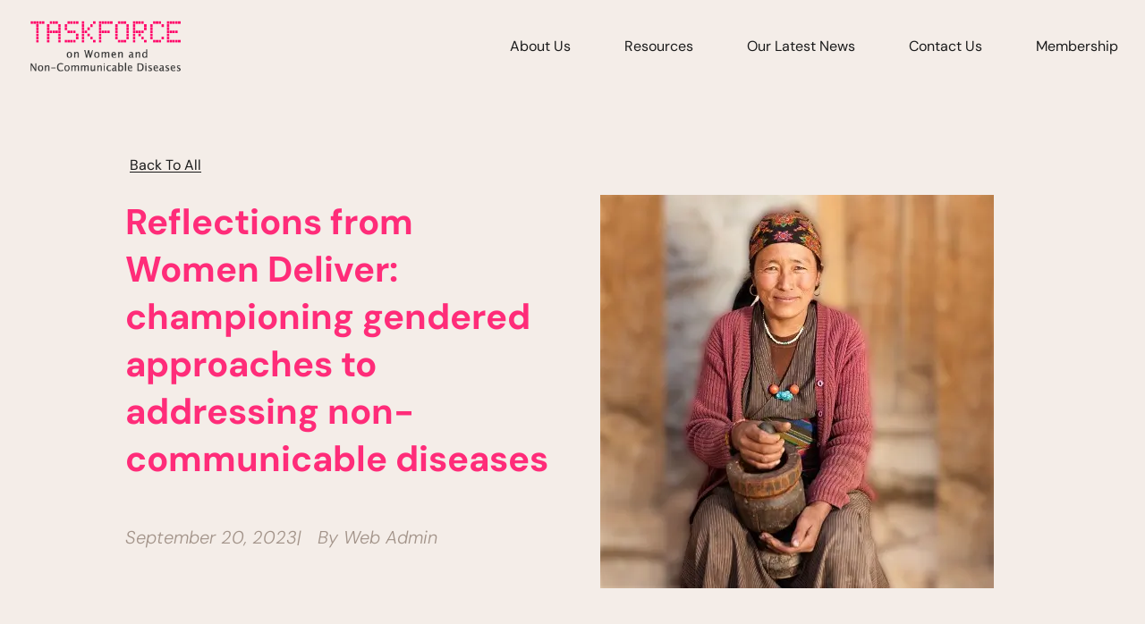

--- FILE ---
content_type: text/html; charset=UTF-8
request_url: https://www.taskforcewomenandncds.org/reflections-from-women-deliver-championing-gendered-approaches-to-addressing-non-communicable-diseases/
body_size: 27388
content:
<!doctype html>
<html lang="en-US">
<head><style>img.lazy{min-height:1px}</style><link href="https://www.taskforcewomenandncds.org/wp-content/plugins/w3-total-cache/pub/js/lazyload.min.js" as="script">
	<meta charset="UTF-8">
	<meta name="viewport" content="width=device-width, initial-scale=1">
	<link rel="profile" href="https://gmpg.org/xfn/11">
	<title>Reflections from Women Deliver: championing gendered approaches to addressing non-communicable diseases - Taskforce on Women</title>
	<style>img:is([sizes="auto" i], [sizes^="auto," i]) { contain-intrinsic-size: 3000px 1500px }</style>
	<meta name="dc.title" content="Reflections from Women Deliver: championing gendered approaches to addressing non-communicable diseases - Taskforce on Women">
<meta name="dc.description" content="At Women Deliver 2023, The George Institute for Global Health and World Health Organization launched a global call-to-action to share evidence, best practice and learning around the gendered barriers to access for non-communicable disease (NCD) prevention, early diagnosis, treatment, and care.">
<meta name="dc.relation" content="https://www.taskforcewomenandncds.org/reflections-from-women-deliver-championing-gendered-approaches-to-addressing-non-communicable-diseases/">
<meta name="dc.source" content="https://www.taskforcewomenandncds.org/">
<meta name="dc.language" content="en_US">
<meta name="description" content="At Women Deliver 2023, The George Institute for Global Health and World Health Organization launched a global call-to-action to share evidence, best practice and learning around the gendered barriers to access for non-communicable disease (NCD) prevention, early diagnosis, treatment, and care.">
<meta name="robots" content="index, follow, max-snippet:-1, max-image-preview:large, max-video-preview:-1">
<link rel="canonical" href="https://www.taskforcewomenandncds.org/reflections-from-women-deliver-championing-gendered-approaches-to-addressing-non-communicable-diseases/">
<meta property="og:url" content="https://www.taskforcewomenandncds.org/reflections-from-women-deliver-championing-gendered-approaches-to-addressing-non-communicable-diseases/">
<meta property="og:site_name" content="Taskforce on Women">
<meta property="og:locale" content="en_US">
<meta property="og:type" content="article">
<meta property="article:author" content="">
<meta property="article:publisher" content="">
<meta property="article:section" content="News">
<meta property="og:title" content="Reflections from Women Deliver: championing gendered approaches to addressing non-communicable diseases - Taskforce on Women">
<meta property="og:description" content="At Women Deliver 2023, The George Institute for Global Health and World Health Organization launched a global call-to-action to share evidence, best practice and learning around the gendered barriers to access for non-communicable disease (NCD) prevention, early diagnosis, treatment, and care.">
<meta property="og:image" content="https://www.taskforcewomenandncds.org/wp-content/uploads/2023/09/Women-Deliver-2023-ncds-638758086.jpg">
<meta property="og:image:secure_url" content="https://www.taskforcewomenandncds.org/wp-content/uploads/2023/09/Women-Deliver-2023-ncds-638758086.jpg">
<meta property="og:image:width" content="440">
<meta property="og:image:height" content="440">
<meta property="og:image:alt" content="Women Deliver: championing gendered approaches to addressing non-communicable diseases.">
<meta property="fb:pages" content="">
<meta property="fb:admins" content="">
<meta property="fb:app_id" content="">
<meta name="twitter:card" content="summary">
<meta name="twitter:site" content="">
<meta name="twitter:creator" content="">
<meta name="twitter:title" content="Reflections from Women Deliver: championing gendered approaches to addressing non-communicable diseases - Taskforce on Women">
<meta name="twitter:description" content="At Women Deliver 2023, The George Institute for Global Health and World Health Organization launched a global call-to-action to share evidence, best practice and learning around the gendered barriers to access for non-communicable disease (NCD) prevention, early diagnosis, treatment, and care.">
<meta name="twitter:image" content="https://www.taskforcewomenandncds.org/wp-content/uploads/2023/09/Women-Deliver-2023-ncds-638758086.jpg">
<link rel="alternate" type="application/rss+xml" title="Taskforce on Women &raquo; Feed" href="https://www.taskforcewomenandncds.org/feed/" />
<link rel="alternate" type="application/rss+xml" title="Taskforce on Women &raquo; Comments Feed" href="https://www.taskforcewomenandncds.org/comments/feed/" />
<script>
window._wpemojiSettings = {"baseUrl":"https:\/\/s.w.org\/images\/core\/emoji\/16.0.1\/72x72\/","ext":".png","svgUrl":"https:\/\/s.w.org\/images\/core\/emoji\/16.0.1\/svg\/","svgExt":".svg","source":{"concatemoji":"https:\/\/www.taskforcewomenandncds.org\/wp-includes\/js\/wp-emoji-release.min.js?ver=6.8.3"}};
/*! This file is auto-generated */
!function(s,n){var o,i,e;function c(e){try{var t={supportTests:e,timestamp:(new Date).valueOf()};sessionStorage.setItem(o,JSON.stringify(t))}catch(e){}}function p(e,t,n){e.clearRect(0,0,e.canvas.width,e.canvas.height),e.fillText(t,0,0);var t=new Uint32Array(e.getImageData(0,0,e.canvas.width,e.canvas.height).data),a=(e.clearRect(0,0,e.canvas.width,e.canvas.height),e.fillText(n,0,0),new Uint32Array(e.getImageData(0,0,e.canvas.width,e.canvas.height).data));return t.every(function(e,t){return e===a[t]})}function u(e,t){e.clearRect(0,0,e.canvas.width,e.canvas.height),e.fillText(t,0,0);for(var n=e.getImageData(16,16,1,1),a=0;a<n.data.length;a++)if(0!==n.data[a])return!1;return!0}function f(e,t,n,a){switch(t){case"flag":return n(e,"\ud83c\udff3\ufe0f\u200d\u26a7\ufe0f","\ud83c\udff3\ufe0f\u200b\u26a7\ufe0f")?!1:!n(e,"\ud83c\udde8\ud83c\uddf6","\ud83c\udde8\u200b\ud83c\uddf6")&&!n(e,"\ud83c\udff4\udb40\udc67\udb40\udc62\udb40\udc65\udb40\udc6e\udb40\udc67\udb40\udc7f","\ud83c\udff4\u200b\udb40\udc67\u200b\udb40\udc62\u200b\udb40\udc65\u200b\udb40\udc6e\u200b\udb40\udc67\u200b\udb40\udc7f");case"emoji":return!a(e,"\ud83e\udedf")}return!1}function g(e,t,n,a){var r="undefined"!=typeof WorkerGlobalScope&&self instanceof WorkerGlobalScope?new OffscreenCanvas(300,150):s.createElement("canvas"),o=r.getContext("2d",{willReadFrequently:!0}),i=(o.textBaseline="top",o.font="600 32px Arial",{});return e.forEach(function(e){i[e]=t(o,e,n,a)}),i}function t(e){var t=s.createElement("script");t.src=e,t.defer=!0,s.head.appendChild(t)}"undefined"!=typeof Promise&&(o="wpEmojiSettingsSupports",i=["flag","emoji"],n.supports={everything:!0,everythingExceptFlag:!0},e=new Promise(function(e){s.addEventListener("DOMContentLoaded",e,{once:!0})}),new Promise(function(t){var n=function(){try{var e=JSON.parse(sessionStorage.getItem(o));if("object"==typeof e&&"number"==typeof e.timestamp&&(new Date).valueOf()<e.timestamp+604800&&"object"==typeof e.supportTests)return e.supportTests}catch(e){}return null}();if(!n){if("undefined"!=typeof Worker&&"undefined"!=typeof OffscreenCanvas&&"undefined"!=typeof URL&&URL.createObjectURL&&"undefined"!=typeof Blob)try{var e="postMessage("+g.toString()+"("+[JSON.stringify(i),f.toString(),p.toString(),u.toString()].join(",")+"));",a=new Blob([e],{type:"text/javascript"}),r=new Worker(URL.createObjectURL(a),{name:"wpTestEmojiSupports"});return void(r.onmessage=function(e){c(n=e.data),r.terminate(),t(n)})}catch(e){}c(n=g(i,f,p,u))}t(n)}).then(function(e){for(var t in e)n.supports[t]=e[t],n.supports.everything=n.supports.everything&&n.supports[t],"flag"!==t&&(n.supports.everythingExceptFlag=n.supports.everythingExceptFlag&&n.supports[t]);n.supports.everythingExceptFlag=n.supports.everythingExceptFlag&&!n.supports.flag,n.DOMReady=!1,n.readyCallback=function(){n.DOMReady=!0}}).then(function(){return e}).then(function(){var e;n.supports.everything||(n.readyCallback(),(e=n.source||{}).concatemoji?t(e.concatemoji):e.wpemoji&&e.twemoji&&(t(e.twemoji),t(e.wpemoji)))}))}((window,document),window._wpemojiSettings);
</script>
<link rel='stylesheet' id='formidable-css' href='https://www.taskforcewomenandncds.org/wp-content/plugins/formidable/css/formidableforms.css?ver=11302147' media='all' />
<style id='wp-emoji-styles-inline-css'>

	img.wp-smiley, img.emoji {
		display: inline !important;
		border: none !important;
		box-shadow: none !important;
		height: 1em !important;
		width: 1em !important;
		margin: 0 0.07em !important;
		vertical-align: -0.1em !important;
		background: none !important;
		padding: 0 !important;
	}
</style>
<link rel='stylesheet' id='wp-block-library-css' href='https://www.taskforcewomenandncds.org/wp-includes/css/dist/block-library/style.min.css?ver=6.8.3' media='all' />
<style id='wpseopress-local-business-style-inline-css'>
span.wp-block-wpseopress-local-business-field{margin-right:8px}

</style>
<style id='wpseopress-table-of-contents-style-inline-css'>
.wp-block-wpseopress-table-of-contents li.active>a{font-weight:bold}

</style>
<style id='filebird-block-filebird-gallery-style-inline-css'>
ul.filebird-block-filebird-gallery{margin:auto!important;padding:0!important;width:100%}ul.filebird-block-filebird-gallery.layout-grid{display:grid;grid-gap:20px;align-items:stretch;grid-template-columns:repeat(var(--columns),1fr);justify-items:stretch}ul.filebird-block-filebird-gallery.layout-grid li img{border:1px solid #ccc;box-shadow:2px 2px 6px 0 rgba(0,0,0,.3);height:100%;max-width:100%;-o-object-fit:cover;object-fit:cover;width:100%}ul.filebird-block-filebird-gallery.layout-masonry{-moz-column-count:var(--columns);-moz-column-gap:var(--space);column-gap:var(--space);-moz-column-width:var(--min-width);columns:var(--min-width) var(--columns);display:block;overflow:auto}ul.filebird-block-filebird-gallery.layout-masonry li{margin-bottom:var(--space)}ul.filebird-block-filebird-gallery li{list-style:none}ul.filebird-block-filebird-gallery li figure{height:100%;margin:0;padding:0;position:relative;width:100%}ul.filebird-block-filebird-gallery li figure figcaption{background:linear-gradient(0deg,rgba(0,0,0,.7),rgba(0,0,0,.3) 70%,transparent);bottom:0;box-sizing:border-box;color:#fff;font-size:.8em;margin:0;max-height:100%;overflow:auto;padding:3em .77em .7em;position:absolute;text-align:center;width:100%;z-index:2}ul.filebird-block-filebird-gallery li figure figcaption a{color:inherit}

</style>
<style id='global-styles-inline-css'>
:root{--wp--preset--aspect-ratio--square: 1;--wp--preset--aspect-ratio--4-3: 4/3;--wp--preset--aspect-ratio--3-4: 3/4;--wp--preset--aspect-ratio--3-2: 3/2;--wp--preset--aspect-ratio--2-3: 2/3;--wp--preset--aspect-ratio--16-9: 16/9;--wp--preset--aspect-ratio--9-16: 9/16;--wp--preset--color--black: #000000;--wp--preset--color--cyan-bluish-gray: #abb8c3;--wp--preset--color--white: #ffffff;--wp--preset--color--pale-pink: #f78da7;--wp--preset--color--vivid-red: #cf2e2e;--wp--preset--color--luminous-vivid-orange: #ff6900;--wp--preset--color--luminous-vivid-amber: #fcb900;--wp--preset--color--light-green-cyan: #7bdcb5;--wp--preset--color--vivid-green-cyan: #00d084;--wp--preset--color--pale-cyan-blue: #8ed1fc;--wp--preset--color--vivid-cyan-blue: #0693e3;--wp--preset--color--vivid-purple: #9b51e0;--wp--preset--gradient--vivid-cyan-blue-to-vivid-purple: linear-gradient(135deg,rgba(6,147,227,1) 0%,rgb(155,81,224) 100%);--wp--preset--gradient--light-green-cyan-to-vivid-green-cyan: linear-gradient(135deg,rgb(122,220,180) 0%,rgb(0,208,130) 100%);--wp--preset--gradient--luminous-vivid-amber-to-luminous-vivid-orange: linear-gradient(135deg,rgba(252,185,0,1) 0%,rgba(255,105,0,1) 100%);--wp--preset--gradient--luminous-vivid-orange-to-vivid-red: linear-gradient(135deg,rgba(255,105,0,1) 0%,rgb(207,46,46) 100%);--wp--preset--gradient--very-light-gray-to-cyan-bluish-gray: linear-gradient(135deg,rgb(238,238,238) 0%,rgb(169,184,195) 100%);--wp--preset--gradient--cool-to-warm-spectrum: linear-gradient(135deg,rgb(74,234,220) 0%,rgb(151,120,209) 20%,rgb(207,42,186) 40%,rgb(238,44,130) 60%,rgb(251,105,98) 80%,rgb(254,248,76) 100%);--wp--preset--gradient--blush-light-purple: linear-gradient(135deg,rgb(255,206,236) 0%,rgb(152,150,240) 100%);--wp--preset--gradient--blush-bordeaux: linear-gradient(135deg,rgb(254,205,165) 0%,rgb(254,45,45) 50%,rgb(107,0,62) 100%);--wp--preset--gradient--luminous-dusk: linear-gradient(135deg,rgb(255,203,112) 0%,rgb(199,81,192) 50%,rgb(65,88,208) 100%);--wp--preset--gradient--pale-ocean: linear-gradient(135deg,rgb(255,245,203) 0%,rgb(182,227,212) 50%,rgb(51,167,181) 100%);--wp--preset--gradient--electric-grass: linear-gradient(135deg,rgb(202,248,128) 0%,rgb(113,206,126) 100%);--wp--preset--gradient--midnight: linear-gradient(135deg,rgb(2,3,129) 0%,rgb(40,116,252) 100%);--wp--preset--font-size--small: 13px;--wp--preset--font-size--medium: 20px;--wp--preset--font-size--large: 36px;--wp--preset--font-size--x-large: 42px;--wp--preset--spacing--20: 0.44rem;--wp--preset--spacing--30: 0.67rem;--wp--preset--spacing--40: 1rem;--wp--preset--spacing--50: 1.5rem;--wp--preset--spacing--60: 2.25rem;--wp--preset--spacing--70: 3.38rem;--wp--preset--spacing--80: 5.06rem;--wp--preset--shadow--natural: 6px 6px 9px rgba(0, 0, 0, 0.2);--wp--preset--shadow--deep: 12px 12px 50px rgba(0, 0, 0, 0.4);--wp--preset--shadow--sharp: 6px 6px 0px rgba(0, 0, 0, 0.2);--wp--preset--shadow--outlined: 6px 6px 0px -3px rgba(255, 255, 255, 1), 6px 6px rgba(0, 0, 0, 1);--wp--preset--shadow--crisp: 6px 6px 0px rgba(0, 0, 0, 1);}:root { --wp--style--global--content-size: 800px;--wp--style--global--wide-size: 1200px; }:where(body) { margin: 0; }.wp-site-blocks > .alignleft { float: left; margin-right: 2em; }.wp-site-blocks > .alignright { float: right; margin-left: 2em; }.wp-site-blocks > .aligncenter { justify-content: center; margin-left: auto; margin-right: auto; }:where(.wp-site-blocks) > * { margin-block-start: 24px; margin-block-end: 0; }:where(.wp-site-blocks) > :first-child { margin-block-start: 0; }:where(.wp-site-blocks) > :last-child { margin-block-end: 0; }:root { --wp--style--block-gap: 24px; }:root :where(.is-layout-flow) > :first-child{margin-block-start: 0;}:root :where(.is-layout-flow) > :last-child{margin-block-end: 0;}:root :where(.is-layout-flow) > *{margin-block-start: 24px;margin-block-end: 0;}:root :where(.is-layout-constrained) > :first-child{margin-block-start: 0;}:root :where(.is-layout-constrained) > :last-child{margin-block-end: 0;}:root :where(.is-layout-constrained) > *{margin-block-start: 24px;margin-block-end: 0;}:root :where(.is-layout-flex){gap: 24px;}:root :where(.is-layout-grid){gap: 24px;}.is-layout-flow > .alignleft{float: left;margin-inline-start: 0;margin-inline-end: 2em;}.is-layout-flow > .alignright{float: right;margin-inline-start: 2em;margin-inline-end: 0;}.is-layout-flow > .aligncenter{margin-left: auto !important;margin-right: auto !important;}.is-layout-constrained > .alignleft{float: left;margin-inline-start: 0;margin-inline-end: 2em;}.is-layout-constrained > .alignright{float: right;margin-inline-start: 2em;margin-inline-end: 0;}.is-layout-constrained > .aligncenter{margin-left: auto !important;margin-right: auto !important;}.is-layout-constrained > :where(:not(.alignleft):not(.alignright):not(.alignfull)){max-width: var(--wp--style--global--content-size);margin-left: auto !important;margin-right: auto !important;}.is-layout-constrained > .alignwide{max-width: var(--wp--style--global--wide-size);}body .is-layout-flex{display: flex;}.is-layout-flex{flex-wrap: wrap;align-items: center;}.is-layout-flex > :is(*, div){margin: 0;}body .is-layout-grid{display: grid;}.is-layout-grid > :is(*, div){margin: 0;}body{padding-top: 0px;padding-right: 0px;padding-bottom: 0px;padding-left: 0px;}a:where(:not(.wp-element-button)){text-decoration: underline;}:root :where(.wp-element-button, .wp-block-button__link){background-color: #32373c;border-width: 0;color: #fff;font-family: inherit;font-size: inherit;line-height: inherit;padding: calc(0.667em + 2px) calc(1.333em + 2px);text-decoration: none;}.has-black-color{color: var(--wp--preset--color--black) !important;}.has-cyan-bluish-gray-color{color: var(--wp--preset--color--cyan-bluish-gray) !important;}.has-white-color{color: var(--wp--preset--color--white) !important;}.has-pale-pink-color{color: var(--wp--preset--color--pale-pink) !important;}.has-vivid-red-color{color: var(--wp--preset--color--vivid-red) !important;}.has-luminous-vivid-orange-color{color: var(--wp--preset--color--luminous-vivid-orange) !important;}.has-luminous-vivid-amber-color{color: var(--wp--preset--color--luminous-vivid-amber) !important;}.has-light-green-cyan-color{color: var(--wp--preset--color--light-green-cyan) !important;}.has-vivid-green-cyan-color{color: var(--wp--preset--color--vivid-green-cyan) !important;}.has-pale-cyan-blue-color{color: var(--wp--preset--color--pale-cyan-blue) !important;}.has-vivid-cyan-blue-color{color: var(--wp--preset--color--vivid-cyan-blue) !important;}.has-vivid-purple-color{color: var(--wp--preset--color--vivid-purple) !important;}.has-black-background-color{background-color: var(--wp--preset--color--black) !important;}.has-cyan-bluish-gray-background-color{background-color: var(--wp--preset--color--cyan-bluish-gray) !important;}.has-white-background-color{background-color: var(--wp--preset--color--white) !important;}.has-pale-pink-background-color{background-color: var(--wp--preset--color--pale-pink) !important;}.has-vivid-red-background-color{background-color: var(--wp--preset--color--vivid-red) !important;}.has-luminous-vivid-orange-background-color{background-color: var(--wp--preset--color--luminous-vivid-orange) !important;}.has-luminous-vivid-amber-background-color{background-color: var(--wp--preset--color--luminous-vivid-amber) !important;}.has-light-green-cyan-background-color{background-color: var(--wp--preset--color--light-green-cyan) !important;}.has-vivid-green-cyan-background-color{background-color: var(--wp--preset--color--vivid-green-cyan) !important;}.has-pale-cyan-blue-background-color{background-color: var(--wp--preset--color--pale-cyan-blue) !important;}.has-vivid-cyan-blue-background-color{background-color: var(--wp--preset--color--vivid-cyan-blue) !important;}.has-vivid-purple-background-color{background-color: var(--wp--preset--color--vivid-purple) !important;}.has-black-border-color{border-color: var(--wp--preset--color--black) !important;}.has-cyan-bluish-gray-border-color{border-color: var(--wp--preset--color--cyan-bluish-gray) !important;}.has-white-border-color{border-color: var(--wp--preset--color--white) !important;}.has-pale-pink-border-color{border-color: var(--wp--preset--color--pale-pink) !important;}.has-vivid-red-border-color{border-color: var(--wp--preset--color--vivid-red) !important;}.has-luminous-vivid-orange-border-color{border-color: var(--wp--preset--color--luminous-vivid-orange) !important;}.has-luminous-vivid-amber-border-color{border-color: var(--wp--preset--color--luminous-vivid-amber) !important;}.has-light-green-cyan-border-color{border-color: var(--wp--preset--color--light-green-cyan) !important;}.has-vivid-green-cyan-border-color{border-color: var(--wp--preset--color--vivid-green-cyan) !important;}.has-pale-cyan-blue-border-color{border-color: var(--wp--preset--color--pale-cyan-blue) !important;}.has-vivid-cyan-blue-border-color{border-color: var(--wp--preset--color--vivid-cyan-blue) !important;}.has-vivid-purple-border-color{border-color: var(--wp--preset--color--vivid-purple) !important;}.has-vivid-cyan-blue-to-vivid-purple-gradient-background{background: var(--wp--preset--gradient--vivid-cyan-blue-to-vivid-purple) !important;}.has-light-green-cyan-to-vivid-green-cyan-gradient-background{background: var(--wp--preset--gradient--light-green-cyan-to-vivid-green-cyan) !important;}.has-luminous-vivid-amber-to-luminous-vivid-orange-gradient-background{background: var(--wp--preset--gradient--luminous-vivid-amber-to-luminous-vivid-orange) !important;}.has-luminous-vivid-orange-to-vivid-red-gradient-background{background: var(--wp--preset--gradient--luminous-vivid-orange-to-vivid-red) !important;}.has-very-light-gray-to-cyan-bluish-gray-gradient-background{background: var(--wp--preset--gradient--very-light-gray-to-cyan-bluish-gray) !important;}.has-cool-to-warm-spectrum-gradient-background{background: var(--wp--preset--gradient--cool-to-warm-spectrum) !important;}.has-blush-light-purple-gradient-background{background: var(--wp--preset--gradient--blush-light-purple) !important;}.has-blush-bordeaux-gradient-background{background: var(--wp--preset--gradient--blush-bordeaux) !important;}.has-luminous-dusk-gradient-background{background: var(--wp--preset--gradient--luminous-dusk) !important;}.has-pale-ocean-gradient-background{background: var(--wp--preset--gradient--pale-ocean) !important;}.has-electric-grass-gradient-background{background: var(--wp--preset--gradient--electric-grass) !important;}.has-midnight-gradient-background{background: var(--wp--preset--gradient--midnight) !important;}.has-small-font-size{font-size: var(--wp--preset--font-size--small) !important;}.has-medium-font-size{font-size: var(--wp--preset--font-size--medium) !important;}.has-large-font-size{font-size: var(--wp--preset--font-size--large) !important;}.has-x-large-font-size{font-size: var(--wp--preset--font-size--x-large) !important;}
:root :where(.wp-block-pullquote){font-size: 1.5em;line-height: 1.6;}
</style>
<link rel='stylesheet' id='ctf_styles-css' href='https://www.taskforcewomenandncds.org/wp-content/plugins/custom-twitter-feeds/css/ctf-styles.min.css?ver=2.3.1' media='all' />
<link rel='stylesheet' id='hello-elementor-css' href='https://www.taskforcewomenandncds.org/wp-content/themes/hello-elementor/assets/css/reset.css?ver=3.4.5' media='all' />
<link rel='stylesheet' id='hello-elementor-theme-style-css' href='https://www.taskforcewomenandncds.org/wp-content/themes/hello-elementor/assets/css/theme.css?ver=3.4.5' media='all' />
<link rel='stylesheet' id='hello-elementor-header-footer-css' href='https://www.taskforcewomenandncds.org/wp-content/themes/hello-elementor/assets/css/header-footer.css?ver=3.4.5' media='all' />
<link rel='stylesheet' id='elementor-frontend-css' href='https://www.taskforcewomenandncds.org/wp-content/plugins/elementor/assets/css/frontend.min.css?ver=3.33.2' media='all' />
<link rel='stylesheet' id='elementor-post-9-css' href='https://www.taskforcewomenandncds.org/wp-content/uploads/elementor/css/post-9.css?ver=1764539554' media='all' />
<link rel='stylesheet' id='widget-image-css' href='https://www.taskforcewomenandncds.org/wp-content/plugins/elementor/assets/css/widget-image.min.css?ver=3.33.2' media='all' />
<link rel='stylesheet' id='widget-nav-menu-css' href='https://www.taskforcewomenandncds.org/wp-content/plugins/elementor-pro/assets/css/widget-nav-menu.min.css?ver=3.33.1' media='all' />
<link rel='stylesheet' id='e-sticky-css' href='https://www.taskforcewomenandncds.org/wp-content/plugins/elementor-pro/assets/css/modules/sticky.min.css?ver=3.33.1' media='all' />
<link rel='stylesheet' id='widget-heading-css' href='https://www.taskforcewomenandncds.org/wp-content/plugins/elementor/assets/css/widget-heading.min.css?ver=3.33.2' media='all' />
<link rel='stylesheet' id='widget-post-info-css' href='https://www.taskforcewomenandncds.org/wp-content/plugins/elementor-pro/assets/css/widget-post-info.min.css?ver=3.33.1' media='all' />
<link rel='stylesheet' id='widget-icon-list-css' href='https://www.taskforcewomenandncds.org/wp-content/plugins/elementor/assets/css/widget-icon-list.min.css?ver=3.33.2' media='all' />
<link rel='stylesheet' id='widget-share-buttons-css' href='https://www.taskforcewomenandncds.org/wp-content/plugins/elementor-pro/assets/css/widget-share-buttons.min.css?ver=3.33.1' media='all' />
<link rel='stylesheet' id='e-apple-webkit-css' href='https://www.taskforcewomenandncds.org/wp-content/plugins/elementor/assets/css/conditionals/apple-webkit.min.css?ver=3.33.2' media='all' />
<link rel='stylesheet' id='widget-post-navigation-css' href='https://www.taskforcewomenandncds.org/wp-content/plugins/elementor-pro/assets/css/widget-post-navigation.min.css?ver=3.33.1' media='all' />
<link rel='stylesheet' id='e-animation-fadeIn-css' href='https://www.taskforcewomenandncds.org/wp-content/plugins/elementor/assets/lib/animations/styles/fadeIn.min.css?ver=3.33.2' media='all' />
<link rel='stylesheet' id='widget-posts-css' href='https://www.taskforcewomenandncds.org/wp-content/plugins/elementor-pro/assets/css/widget-posts.min.css?ver=3.33.1' media='all' />
<link rel='stylesheet' id='elementor-post-31-css' href='https://www.taskforcewomenandncds.org/wp-content/uploads/elementor/css/post-31.css?ver=1764539554' media='all' />
<link rel='stylesheet' id='elementor-post-25-css' href='https://www.taskforcewomenandncds.org/wp-content/uploads/elementor/css/post-25.css?ver=1764539554' media='all' />
<link rel='stylesheet' id='elementor-post-20-css' href='https://www.taskforcewomenandncds.org/wp-content/uploads/elementor/css/post-20.css?ver=1764539554' media='all' />
<link rel='stylesheet' id='hello-elementor-child-style-css' href='https://www.taskforcewomenandncds.org/wp-content/themes/hello-theme-child-master/style.css?ver=1.0.0' media='all' />
<link rel='stylesheet' id='ecs-styles-css' href='https://www.taskforcewomenandncds.org/wp-content/plugins/ele-custom-skin/assets/css/ecs-style.css?ver=3.1.9' media='all' />
<link rel='stylesheet' id='elementor-post-512-css' href='https://www.taskforcewomenandncds.org/wp-content/uploads/elementor/css/post-512.css?ver=1661475961' media='all' />
<link rel='stylesheet' id='elementor-post-673-css' href='https://www.taskforcewomenandncds.org/wp-content/uploads/elementor/css/post-673.css?ver=1662498375' media='all' />
<link rel='stylesheet' id='elementor-gf-local-dmsans-css' href='https://www.taskforcewomenandncds.org/wp-content/uploads/elementor/google-fonts/css/dmsans.css?ver=1743738958' media='all' />
<script src="https://www.taskforcewomenandncds.org/wp-includes/js/jquery/jquery.min.js?ver=3.7.1" id="jquery-core-js"></script>
<script src="https://www.taskforcewomenandncds.org/wp-includes/js/jquery/jquery-migrate.min.js?ver=3.4.1" id="jquery-migrate-js"></script>
<script id="ecs_ajax_load-js-extra">
var ecs_ajax_params = {"ajaxurl":"https:\/\/www.taskforcewomenandncds.org\/wp-admin\/admin-ajax.php","posts":"{\"page\":0,\"name\":\"reflections-from-women-deliver-championing-gendered-approaches-to-addressing-non-communicable-diseases\",\"error\":\"\",\"m\":\"\",\"p\":0,\"post_parent\":\"\",\"subpost\":\"\",\"subpost_id\":\"\",\"attachment\":\"\",\"attachment_id\":0,\"pagename\":\"\",\"page_id\":0,\"second\":\"\",\"minute\":\"\",\"hour\":\"\",\"day\":0,\"monthnum\":0,\"year\":0,\"w\":0,\"category_name\":\"\",\"tag\":\"\",\"cat\":\"\",\"tag_id\":\"\",\"author\":\"\",\"author_name\":\"\",\"feed\":\"\",\"tb\":\"\",\"paged\":0,\"meta_key\":\"\",\"meta_value\":\"\",\"preview\":\"\",\"s\":\"\",\"sentence\":\"\",\"title\":\"\",\"fields\":\"all\",\"menu_order\":\"\",\"embed\":\"\",\"category__in\":[],\"category__not_in\":[],\"category__and\":[],\"post__in\":[],\"post__not_in\":[],\"post_name__in\":[],\"tag__in\":[],\"tag__not_in\":[],\"tag__and\":[],\"tag_slug__in\":[],\"tag_slug__and\":[],\"post_parent__in\":[],\"post_parent__not_in\":[],\"author__in\":[],\"author__not_in\":[],\"search_columns\":[],\"facetwp\":false,\"ignore_sticky_posts\":false,\"suppress_filters\":false,\"cache_results\":true,\"update_post_term_cache\":true,\"update_menu_item_cache\":false,\"lazy_load_term_meta\":true,\"update_post_meta_cache\":true,\"post_type\":\"\",\"posts_per_page\":10,\"nopaging\":false,\"comments_per_page\":\"50\",\"no_found_rows\":false,\"order\":\"DESC\"}"};
</script>
<script src="https://www.taskforcewomenandncds.org/wp-content/plugins/ele-custom-skin/assets/js/ecs_ajax_pagination.js?ver=3.1.9" id="ecs_ajax_load-js"></script>
<script src="https://www.taskforcewomenandncds.org/wp-content/plugins/ele-custom-skin/assets/js/ecs.js?ver=3.1.9" id="ecs-script-js"></script>
<link rel="https://api.w.org/" href="https://www.taskforcewomenandncds.org/wp-json/" /><link rel="alternate" title="JSON" type="application/json" href="https://www.taskforcewomenandncds.org/wp-json/wp/v2/posts/2118" /><link rel="EditURI" type="application/rsd+xml" title="RSD" href="https://www.taskforcewomenandncds.org/xmlrpc.php?rsd" />
<meta name="generator" content="WordPress 6.8.3" />
<link rel='shortlink' href='https://www.taskforcewomenandncds.org/?p=2118' />
<link rel="alternate" title="oEmbed (JSON)" type="application/json+oembed" href="https://www.taskforcewomenandncds.org/wp-json/oembed/1.0/embed?url=https%3A%2F%2Fwww.taskforcewomenandncds.org%2Freflections-from-women-deliver-championing-gendered-approaches-to-addressing-non-communicable-diseases%2F" />
<link rel="alternate" title="oEmbed (XML)" type="text/xml+oembed" href="https://www.taskforcewomenandncds.org/wp-json/oembed/1.0/embed?url=https%3A%2F%2Fwww.taskforcewomenandncds.org%2Freflections-from-women-deliver-championing-gendered-approaches-to-addressing-non-communicable-diseases%2F&#038;format=xml" />
<meta name="generator" content="Elementor 3.33.2; features: e_font_icon_svg, additional_custom_breakpoints; settings: css_print_method-external, google_font-enabled, font_display-auto">
			<style>
				.e-con.e-parent:nth-of-type(n+4):not(.e-lazyloaded):not(.e-no-lazyload),
				.e-con.e-parent:nth-of-type(n+4):not(.e-lazyloaded):not(.e-no-lazyload) * {
					background-image: none !important;
				}
				@media screen and (max-height: 1024px) {
					.e-con.e-parent:nth-of-type(n+3):not(.e-lazyloaded):not(.e-no-lazyload),
					.e-con.e-parent:nth-of-type(n+3):not(.e-lazyloaded):not(.e-no-lazyload) * {
						background-image: none !important;
					}
				}
				@media screen and (max-height: 640px) {
					.e-con.e-parent:nth-of-type(n+2):not(.e-lazyloaded):not(.e-no-lazyload),
					.e-con.e-parent:nth-of-type(n+2):not(.e-lazyloaded):not(.e-no-lazyload) * {
						background-image: none !important;
					}
				}
			</style>
			<link rel="icon" href="https://www.taskforcewomenandncds.org/wp-content/uploads/2022/06/Favicon-150x150.png" sizes="32x32" />
<link rel="icon" href="https://www.taskforcewomenandncds.org/wp-content/uploads/2022/06/Favicon-300x300.png" sizes="192x192" />
<link rel="apple-touch-icon" href="https://www.taskforcewomenandncds.org/wp-content/uploads/2022/06/Favicon-300x300.png" />
<meta name="msapplication-TileImage" content="https://www.taskforcewomenandncds.org/wp-content/uploads/2022/06/Favicon-300x300.png" />
		<style id="wp-custom-css">
			.card-icon-left .elementor-icon-box-wrapper{
	display: flex;
    display: -webkit-flex;
    flex-direction: row;
}
.card-icon-left .elementor-icon-box-wrapper .elementor-icon-box-icon{
	flex: 0 0 auto;
    margin-right: 14px;
}

@media screen and (max-width: 575px){
	.card-icon-left .elementor-icon-box-wrapper{
    flex-direction: column;
		justify-content: center;
		text-align: center;
}
	.card-icon-left .elementor-icon-box-wrapper .elementor-icon-box-icon{
		margin-right: 0;
		margin-bottom: 15px;
	}
}		</style>
		
<!-- Google Tag Manager -->
<script>(function(w,d,s,l,i){w[l]=w[l]||[];w[l].push({'gtm.start':
new Date().getTime(),event:'gtm.js'});var f=d.getElementsByTagName(s)[0],
j=d.createElement(s),dl=l!='dataLayer'?'&l='+l:'';j.async=true;j.src=
'https://www.googletagmanager.com/gtm.js?id='+i+dl;f.parentNode.insertBefore(j,f);
})(window,document,'script','dataLayer','GTM-NNC8V4Q');</script>
<!-- End Google Tag Manager -->
</head>
<body class="wp-singular post-template-default single single-post postid-2118 single-format-standard wp-custom-logo wp-embed-responsive wp-theme-hello-elementor wp-child-theme-hello-theme-child-master hello-elementor-default elementor-default elementor-kit-9 elementor-page elementor-page-2118 elementor-page-20">


<!-- Google Tag Manager (noscript) -->
<noscript>XXXXXXXXXXXXXXXXXXXXXXXXXXXXXXXXXXXXXXXXXXXXXXXXXXXXXXXXXXXXXXXXXXXXXXXXXXXXXXXXXXXXXXXXXXXXXXXXXXXXXXXXXXXXXXX;visibility:hidden"></iframe></noscript>
<!-- End Google Tag Manager (noscript) -->

<a class="skip-link screen-reader-text" href="#content">Skip to content</a>

		<header data-elementor-type="header" data-elementor-id="31" class="elementor elementor-31 elementor-location-header" data-elementor-post-type="elementor_library">
					<section class="elementor-section elementor-top-section elementor-element elementor-element-7c9be0e sticky-header elementor-section-boxed elementor-section-height-default elementor-section-height-default" data-id="7c9be0e" data-element_type="section" data-settings="{&quot;background_background&quot;:&quot;classic&quot;,&quot;sticky&quot;:&quot;top&quot;,&quot;sticky_effects_offset&quot;:90,&quot;sticky_on&quot;:[&quot;desktop&quot;,&quot;tablet&quot;,&quot;mobile&quot;],&quot;sticky_offset&quot;:0,&quot;sticky_anchor_link_offset&quot;:0}">
						<div class="elementor-container elementor-column-gap-default">
					<div class="elementor-column elementor-col-33 elementor-top-column elementor-element elementor-element-7f7114c" data-id="7f7114c" data-element_type="column">
			<div class="elementor-widget-wrap elementor-element-populated">
						<div class="elementor-element elementor-element-6a478fe elementor-widget__width-auto logo elementor-widget elementor-widget-theme-site-logo elementor-widget-image" data-id="6a478fe" data-element_type="widget" data-widget_type="theme-site-logo.default">
				<div class="elementor-widget-container">
											<a href="https://www.taskforcewomenandncds.org">
			<img fetchpriority="high" width="540" height="195" src="data:image/svg+xml,%3Csvg%20xmlns='http://www.w3.org/2000/svg'%20viewBox='0%200%20540%20195'%3E%3C/svg%3E" data-src="https://www.taskforcewomenandncds.org/wp-content/uploads/2022/06/A-logo.png" class="attachment-full size-full wp-image-684 lazy" alt="" data-srcset="https://www.taskforcewomenandncds.org/wp-content/uploads/2022/06/A-logo.png 540w, https://www.taskforcewomenandncds.org/wp-content/uploads/2022/06/A-logo-300x108.png 300w" data-sizes="(max-width: 540px) 100vw, 540px" />				</a>
											</div>
				</div>
					</div>
		</div>
				<div class="elementor-column elementor-col-66 elementor-top-column elementor-element elementor-element-d130a48" data-id="d130a48" data-element_type="column">
			<div class="elementor-widget-wrap elementor-element-populated">
						<div class="elementor-element elementor-element-244dc53 elementor-nav-menu__align-end elementor-nav-menu--dropdown-mobile elementor-nav-menu--stretch elementor-nav-menu__text-align-center elementor-nav-menu--toggle elementor-nav-menu--burger elementor-widget elementor-widget-nav-menu" data-id="244dc53" data-element_type="widget" data-settings="{&quot;full_width&quot;:&quot;stretch&quot;,&quot;layout&quot;:&quot;horizontal&quot;,&quot;submenu_icon&quot;:{&quot;value&quot;:&quot;&lt;svg aria-hidden=\&quot;true\&quot; class=\&quot;e-font-icon-svg e-fas-caret-down\&quot; viewBox=\&quot;0 0 320 512\&quot; xmlns=\&quot;http:\/\/www.w3.org\/2000\/svg\&quot;&gt;&lt;path d=\&quot;M31.3 192h257.3c17.8 0 26.7 21.5 14.1 34.1L174.1 354.8c-7.8 7.8-20.5 7.8-28.3 0L17.2 226.1C4.6 213.5 13.5 192 31.3 192z\&quot;&gt;&lt;\/path&gt;&lt;\/svg&gt;&quot;,&quot;library&quot;:&quot;fa-solid&quot;},&quot;toggle&quot;:&quot;burger&quot;}" data-widget_type="nav-menu.default">
				<div class="elementor-widget-container">
								<nav aria-label="Menu" class="elementor-nav-menu--main elementor-nav-menu__container elementor-nav-menu--layout-horizontal e--pointer-double-line e--animation-fade">
				<ul id="menu-1-244dc53" class="elementor-nav-menu"><li class="menu-item menu-item-type-post_type menu-item-object-page menu-item-105"><a href="https://www.taskforcewomenandncds.org/about/" class="elementor-item">About us</a></li>
<li class="menu-item menu-item-type-post_type menu-item-object-page menu-item-107"><a href="https://www.taskforcewomenandncds.org/resources/" class="elementor-item">Resources</a></li>
<li class="menu-item menu-item-type-post_type menu-item-object-page menu-item-627"><a href="https://www.taskforcewomenandncds.org/news/" class="elementor-item">Our latest news</a></li>
<li class="menu-item menu-item-type-post_type menu-item-object-page menu-item-106"><a href="https://www.taskforcewomenandncds.org/contact/" class="elementor-item">Contact us</a></li>
<li class="menu-item menu-item-type-post_type menu-item-object-page menu-item-2003"><a href="https://www.taskforcewomenandncds.org/membership/" class="elementor-item">Membership</a></li>
</ul>			</nav>
					<div class="elementor-menu-toggle" role="button" tabindex="0" aria-label="Menu Toggle" aria-expanded="false">
			<svg aria-hidden="true" role="presentation" class="elementor-menu-toggle__icon--open e-font-icon-svg e-eicon-menu-bar" viewBox="0 0 1000 1000" xmlns="http://www.w3.org/2000/svg"><path d="M104 333H896C929 333 958 304 958 271S929 208 896 208H104C71 208 42 237 42 271S71 333 104 333ZM104 583H896C929 583 958 554 958 521S929 458 896 458H104C71 458 42 487 42 521S71 583 104 583ZM104 833H896C929 833 958 804 958 771S929 708 896 708H104C71 708 42 737 42 771S71 833 104 833Z"></path></svg><svg aria-hidden="true" role="presentation" class="elementor-menu-toggle__icon--close e-font-icon-svg e-eicon-close" viewBox="0 0 1000 1000" xmlns="http://www.w3.org/2000/svg"><path d="M742 167L500 408 258 167C246 154 233 150 217 150 196 150 179 158 167 167 154 179 150 196 150 212 150 229 154 242 171 254L408 500 167 742C138 771 138 800 167 829 196 858 225 858 254 829L496 587 738 829C750 842 767 846 783 846 800 846 817 842 829 829 842 817 846 804 846 783 846 767 842 750 829 737L588 500 833 258C863 229 863 200 833 171 804 137 775 137 742 167Z"></path></svg>		</div>
					<nav class="elementor-nav-menu--dropdown elementor-nav-menu__container" aria-hidden="true">
				<ul id="menu-2-244dc53" class="elementor-nav-menu"><li class="menu-item menu-item-type-post_type menu-item-object-page menu-item-105"><a href="https://www.taskforcewomenandncds.org/about/" class="elementor-item" tabindex="-1">About us</a></li>
<li class="menu-item menu-item-type-post_type menu-item-object-page menu-item-107"><a href="https://www.taskforcewomenandncds.org/resources/" class="elementor-item" tabindex="-1">Resources</a></li>
<li class="menu-item menu-item-type-post_type menu-item-object-page menu-item-627"><a href="https://www.taskforcewomenandncds.org/news/" class="elementor-item" tabindex="-1">Our latest news</a></li>
<li class="menu-item menu-item-type-post_type menu-item-object-page menu-item-106"><a href="https://www.taskforcewomenandncds.org/contact/" class="elementor-item" tabindex="-1">Contact us</a></li>
<li class="menu-item menu-item-type-post_type menu-item-object-page menu-item-2003"><a href="https://www.taskforcewomenandncds.org/membership/" class="elementor-item" tabindex="-1">Membership</a></li>
</ul>			</nav>
						</div>
				</div>
					</div>
		</div>
					</div>
		</section>
				</header>
				<div data-elementor-type="single-post" data-elementor-id="20" class="elementor elementor-20 elementor-location-single post-2118 post type-post status-publish format-standard has-post-thumbnail hentry category-news" data-elementor-post-type="elementor_library">
					<section class="elementor-section elementor-top-section elementor-element elementor-element-7a2754c5 elementor-section-height-min-height elementor-section-items-stretch elementor-section-content-bottom elementor-section-boxed elementor-section-height-default" data-id="7a2754c5" data-element_type="section">
						<div class="elementor-container elementor-column-gap-no">
					<div class="elementor-column elementor-col-50 elementor-top-column elementor-element elementor-element-4e7affd6" data-id="4e7affd6" data-element_type="column">
			<div class="elementor-widget-wrap elementor-element-populated">
						<div class="elementor-element elementor-element-57b21a70 elementor-widget elementor-widget-button" data-id="57b21a70" data-element_type="widget" data-widget_type="button.default">
				<div class="elementor-widget-container">
									<div class="elementor-button-wrapper">
					<a class="elementor-button elementor-button-link elementor-size-sm" href="https://www.taskforcewomenandncds.org/news/">
						<span class="elementor-button-content-wrapper">
									<span class="elementor-button-text">Back to all</span>
					</span>
					</a>
				</div>
								</div>
				</div>
				<div class="elementor-element elementor-element-1fb97c12 elementor-widget elementor-widget-heading" data-id="1fb97c12" data-element_type="widget" data-widget_type="heading.default">
				<div class="elementor-widget-container">
					<h2 class="elementor-heading-title elementor-size-default">Reflections from Women Deliver: championing gendered approaches to addressing non-communicable diseases</h2>				</div>
				</div>
				<div class="elementor-element elementor-element-246a2041 elementor-widget elementor-widget-post-info" data-id="246a2041" data-element_type="widget" data-widget_type="post-info.default">
				<div class="elementor-widget-container">
							<ul class="elementor-inline-items elementor-icon-list-items elementor-post-info">
								<li class="elementor-icon-list-item elementor-repeater-item-fcb059f elementor-inline-item" itemprop="datePublished">
													<span class="elementor-icon-list-text elementor-post-info__item elementor-post-info__item--type-date">
										<time>September 20, 2023</time>					</span>
								</li>
				<li class="elementor-icon-list-item elementor-repeater-item-977aa05 elementor-inline-item" itemprop="author">
													<span class="elementor-icon-list-text elementor-post-info__item elementor-post-info__item--type-author">
							<span class="elementor-post-info__item-prefix">| &nbsp;&nbsp;By </span>
										Web Admin					</span>
								</li>
				</ul>
						</div>
				</div>
					</div>
		</div>
				<div class="elementor-column elementor-col-50 elementor-top-column elementor-element elementor-element-578530a4" data-id="578530a4" data-element_type="column" data-settings="{&quot;background_motion_fx_translateY_effect&quot;:&quot;yes&quot;,&quot;background_motion_fx_translateY_speed&quot;:{&quot;unit&quot;:&quot;px&quot;,&quot;size&quot;:&quot;1.5&quot;,&quot;sizes&quot;:[]},&quot;background_motion_fx_translateY_direction&quot;:&quot;negative&quot;,&quot;background_motion_fx_translateY_affectedRange&quot;:{&quot;unit&quot;:&quot;%&quot;,&quot;size&quot;:&quot;&quot;,&quot;sizes&quot;:{&quot;start&quot;:0,&quot;end&quot;:100}},&quot;background_motion_fx_devices&quot;:[&quot;desktop&quot;,&quot;tablet&quot;,&quot;mobile&quot;]}">
			<div class="elementor-widget-wrap elementor-element-populated">
						<div class="elementor-element elementor-element-c81016b elementor-widget elementor-widget-theme-post-featured-image elementor-widget-image" data-id="c81016b" data-element_type="widget" data-widget_type="theme-post-featured-image.default">
				<div class="elementor-widget-container">
															<img width="440" height="440" src="data:image/svg+xml,%3Csvg%20xmlns='http://www.w3.org/2000/svg'%20viewBox='0%200%20440%20440'%3E%3C/svg%3E" data-src="https://www.taskforcewomenandncds.org/wp-content/uploads/2023/09/Women-Deliver-2023-ncds-638758086.jpg" class="attachment-full size-full wp-image-2124 lazy" alt="Women Deliver: championing gendered approaches to addressing non-communicable diseases." data-srcset="https://www.taskforcewomenandncds.org/wp-content/uploads/2023/09/Women-Deliver-2023-ncds-638758086.jpg 440w, https://www.taskforcewomenandncds.org/wp-content/uploads/2023/09/Women-Deliver-2023-ncds-638758086-300x300.jpg 300w, https://www.taskforcewomenandncds.org/wp-content/uploads/2023/09/Women-Deliver-2023-ncds-638758086-150x150.jpg 150w" data-sizes="(max-width: 440px) 100vw, 440px" />															</div>
				</div>
					</div>
		</div>
					</div>
		</section>
				<section class="elementor-section elementor-top-section elementor-element elementor-element-297f1a4b elementor-section-full_width elementor-section-height-default elementor-section-height-default" data-id="297f1a4b" data-element_type="section">
						<div class="elementor-container elementor-column-gap-no">
					<div class="elementor-column elementor-col-100 elementor-top-column elementor-element elementor-element-6c7a05f0" data-id="6c7a05f0" data-element_type="column">
			<div class="elementor-widget-wrap elementor-element-populated">
						<div class="elementor-element elementor-element-4afbc052 elementor-widget elementor-widget-theme-post-content" data-id="4afbc052" data-element_type="widget" data-widget_type="theme-post-content.default">
				<div class="elementor-widget-container">
					
<p><em>At </em><a href="https://www.wd2023.org/"><em>Women Deliver 2023</em></a><em>, The George Institute for Global Health and World Health Organization launched a </em><a href="https://knowledge-action-portal.com/en/content/call-action-gender-equity-and-rights-prevention-and-control-noncommunicable-diseases-%E2%80%93%C2%A0?destination=taxonomy/term/1057"><em>global call-to-</em></a><a href="https://knowledge-action-portal.com/en/content/call-action-gender-equity-and-rights-prevention-and-control-noncommunicable-diseases-%E2%80%93%C2%A0?destination=taxonomy/term/1057"><em>action</em></a><em> to share evidence, best practice and learning around the gendered barriers to access for non-communicable disease (NCD) prevention, early diagnosis, treatment, and care.</em></p>



<p>In Korea, single mother Mrs. Kim works as a farm labourer and has a treatable heart condition. Her main goal is to ensure her son&#8217;s education and future success, but the financial burden of paying for his school tuition every Spring adds stress to her life. This stress often causes her to forget to take her necessary medication, negatively impacting her health. Mrs. Kim believes that poverty is the underlying cause of her health condition, preventing her from accessing the essential treatment she needs.</p>



<p>Unfortunately, Mrs. Kim&#8217;s story is not unique, as many women and girls around the world face similar challenges in preventing, diagnosing, treating, and caring for NCDs. NCDs, including cancer, diabetes, cardiovascular diseases, chronic respiratory diseases, and mental health conditions are the cause of ⅔ of deaths in women. Access to prevention and care is particularly challenging in low-resource settings, where women&#8217;s health often takes a back seat within families due to financial constraints and caregiving responsibilities, while travel challenges can further hinder access to essential healthcare.</p>



<p>In response to these gender disparities in NCDs a <a href="https://knowledge-action-portal.com/en/content/call-action-gender-equity-and-rights-prevention-and-control-noncommunicable-diseases-%E2%80%93%C2%A0?destination=taxonomy/term/1057">global call-to-action</a> for evidence, best practice and learning was launched at <a href="https://www.wd2023.org/">Women Deliver 2023</a>, in Kigali, Rwanda. Grassroots innovators, youth leaders, researchers, and high-level stakeholders gathered to raise awareness of the gendered impacts of NCDs, and to discuss solutions that can empower women, reduce discrimination, and realise global commitments to reduce deaths from NCDs. At the <a href="https://media.un.org/en/asset/k1c/k1cmplfm0o">Commission on the Status of Women</a> (CSW) in March, Liberia’s First Lady Her Excellency Madam Clar -Weah had called for a concrete action plan incorporating digital health programs, research, innovation, and data-driven solutions, with a focus on grassroots innovations that address specific needs of women and girls and promote sustainability. This call-to-action reiterated this task.</p>



<p><strong>Action to close the gender-health gap.</strong></p>



<p>During a side-event at Women Deliver<strong>, </strong><a href="https://www.afro.who.int/about-us/leadership/dr-onyango-weirimo#:~:text=She%20provides%20strategic%20leadership%20for,in%20the%20WHO%20African%20Region.">Dr Adelheid Onyango</a> highlighted the importance of integrating NCD services within maternal and child health care. NCDs and maternal and child health issues often share common risk factors, such as poor nutrition, lack of physical activity, and exposure to tobacco and alcohol. By integrating services, a comprehensive life-course approach can be adopted to address these risk factors, leading to better health outcomes and improved efficiency through reduced duplication of services and enhanced coordination.</p>



<p>The World Health Organization is actively<a href="https://www.afro.who.int/publications/who-pen-and-integrated-outpatient-care-severe-chronic-ncds-first-referral-hospitals"> strengthening the capacity of healthcare workers to deliver </a><a href="https://www.afro.who.int/publications/who-pen-and-integrated-outpatient-care-severe-chronic-ncds-first-referral-hospitals">integrated</a><a href="https://www.afro.who.int/publications/who-pen-and-integrated-outpatient-care-severe-chronic-ncds-first-referral-hospitals"> outpatient care </a><a href="https://www.afro.who.int/publications/who-pen-and-integrated-outpatient-care-severe-chronic-ncds-first-referral-hospitals">in Africa</a>, by simultaneously screening, diagnosing, and managing both NCDs and maternal child health issues. This training is provided through hospitals, Continuing Medical Education (CME) workshops, and supervision, enabling effective NCD screening and management during antenatal and postnatal care visits. Additionally, community outreach and education play a vital role in raising awareness about NCDs and promoting preventative measures.</p>



<p>Collecting and analysing data by sex and gender can also result in more targeted and effective interventions to prevent and address NCDs. <a href="https://www.georgeinstitute.org.uk/people/devaki-nambiar">Dr Devaki Nambiar</a> emphasised that men and women may display different disease symptoms, posing challenges in identifying and diagnosing certain conditions in women. For instance, women experiencing a stroke might display more generalised symptoms like confusion and weakness, which necessitates greater awareness among families, healthcare systems, and support structures. Recognising these gender distinctions can improve various aspects of health programming, ensuring they are better tailored to the specific needs of diverse populations. To achieve this, research should actively involve gathering perspectives from women and girls.</p>



<p><strong>Young leaders and grassroots innovators are leading the way</strong></p>



<p><a href="https://www.susanonyango.org/blank-1">Dr. Susan Onyango</a>, a nutritionist working with women living with HIV in Homa Bay County, Western Kenya leads the <a href="https://www.who.int/news-room/feature-stories/detail/ncd-lab-series-how-a-nutritionist-in-kenya-fought-for-womens-health">Healthy Women Project</a>. Through this initiative, she addresses the growing burden of obesity by combining health education and practical training in agriculture and nutrition. The project&#8217;s goal is to empower women to reclaim decision-making power related to land, traditionally held by men, and make healthy food choices for themselves, their families, and households. Recognising the importance of gender equity in addressing NCDs, this grassroots initiative was a winning submission to the <a href="https://www.knowledge-action-portal.com/en/ncd_lab">NCD Lab</a>, an initiative by the <a href="https://www.who.int/groups/gcm">WHO Global Coordination Mechanism on NCDs</a>.</p>



<p>Promoting the active participation of women and girls in health-related decisions is crucial, as emphasised by young leader <a href="https://www.ncdchild.org/2021/04/09/louise-johansson/">Louise Johansson</a>. Including them in policymaking ensures that their unique needs, challenges, and priorities are addressed. The involvement of young people brings fresh perspectives, energy, and innovative ideas to the forefront, granting them a sense of ownership and agency over decisions affecting their lives and promoting autonomy and rights. Louise Johansson&#8217;s creative contribution&nbsp; to the <a href="https://www.ncdchild.org/young-leaders-program/#:~:text=The%20YLP%20provides%20Young%20Leaders,adolescents%20and%20young%20people%20globally.">NCD Child Young Leaders Program</a> involved developing an educational trivia game called &#8216;<a href="https://www.ncdchild.org/2023/03/22/the-bumm-game-body-uterus-mind-and-mixed/">BUMM – body, uterus, mind, and mixed</a>,&#8217; aiming to raise awareness of menstrual disorders and their connection to NCDs.</p>



<p>Although grassroots innovations may initially show positive results, maintaining their impact requires continuous support and resources &#8211; a responsibility that we can all share to ensure their sustainability.</p>



<p><strong>An opportunity for all</strong></p>



<p>As we move forward, the upcoming United Nations High-Level Meeting on Universal Health Coverage (UHC) in September provides a chance to underscore gender-responsive solutions in building resilient and equitable health systems. To join the global call-to-action and contribute to gender equity in NCD responses, individuals and organisations can commit to priority actions and share their efforts through the ‘<a href="https://knowledge-action-portal.com/en/communities/women_and_ncds">Women and NCDs</a>&#8216; Community of Practice on the <a href="https://knowledge-action-portal.com/">WHO Knowledge Action Portal</a>.</p>



<p><em>About the authors:</em></p>



<p><strong><em>Claudia Selin Batz</em></strong></p>



<p><em>Claudia is an emerging public health professional with 5 years of experience in communications, advocacy, and policy. She is the Policy and Advocacy Advisor at The George Institute for Global Health, working on a programme of policy, stakeholder engagement and thought leadership to increase the impact of TGI’s research. She works with the World Health Organization, UN and other global health organisations and networks, conducting advocacy activities focused on the UK, where TGI works in collaboration with Imperial College London. Claudia is a member of the ‘Taskforce on Women and Non-Communicable Diseases (NCD)’ and actively collaborates with the partner organizations in advocacy efforts in women’s health.</em></p>



<p><strong><em>Mame-Yaa K. Bosomtwi</em></strong></p>



<p><em>Ms. Mame-Yaa K. Bosomtwi is the Stakeholder Management Office and Gender Equity and Human Rights focal person in the Noncommunicable diseases department at WHO Headquarters in Geneva. Her background and training is in public health, political science and international development.</em></p>
				</div>
				</div>
				<div class="elementor-element elementor-element-1a64a92d elementor-widget__width-auto elementor-widget elementor-widget-heading" data-id="1a64a92d" data-element_type="widget" data-widget_type="heading.default">
				<div class="elementor-widget-container">
					<h2 class="elementor-heading-title elementor-size-default">Share:</h2>				</div>
				</div>
				<div class="elementor-element elementor-element-7e0d623f elementor-share-buttons--view-icon elementor-share-buttons--skin-minimal elementor-share-buttons--color-custom elementor-widget__width-auto elementor-share-buttons--shape-square elementor-grid-0 elementor-widget elementor-widget-share-buttons" data-id="7e0d623f" data-element_type="widget" data-widget_type="share-buttons.default">
				<div class="elementor-widget-container">
							<div class="elementor-grid" role="list">
								<div class="elementor-grid-item" role="listitem">
						<div class="elementor-share-btn elementor-share-btn_pinterest" role="button" tabindex="0" aria-label="Share on pinterest">
															<span class="elementor-share-btn__icon">
								<svg aria-hidden="true" class="e-font-icon-svg e-fab-pinterest" viewBox="0 0 496 512" xmlns="http://www.w3.org/2000/svg"><path d="M496 256c0 137-111 248-248 248-25.6 0-50.2-3.9-73.4-11.1 10.1-16.5 25.2-43.5 30.8-65 3-11.6 15.4-59 15.4-59 8.1 15.4 31.7 28.5 56.8 28.5 74.8 0 128.7-68.8 128.7-154.3 0-81.9-66.9-143.2-152.9-143.2-107 0-163.9 71.8-163.9 150.1 0 36.4 19.4 81.7 50.3 96.1 4.7 2.2 7.2 1.2 8.3-3.3.8-3.4 5-20.3 6.9-28.1.6-2.5.3-4.7-1.7-7.1-10.1-12.5-18.3-35.3-18.3-56.6 0-54.7 41.4-107.6 112-107.6 60.9 0 103.6 41.5 103.6 100.9 0 67.1-33.9 113.6-78 113.6-24.3 0-42.6-20.1-36.7-44.8 7-29.5 20.5-61.3 20.5-82.6 0-19-10.2-34.9-31.4-34.9-24.9 0-44.9 25.7-44.9 60.2 0 22 7.4 36.8 7.4 36.8s-24.5 103.8-29 123.2c-5 21.4-3 51.6-.9 71.2C65.4 450.9 0 361.1 0 256 0 119 111 8 248 8s248 111 248 248z"></path></svg>							</span>
																				</div>
					</div>
									<div class="elementor-grid-item" role="listitem">
						<div class="elementor-share-btn elementor-share-btn_facebook" role="button" tabindex="0" aria-label="Share on facebook">
															<span class="elementor-share-btn__icon">
								<svg aria-hidden="true" class="e-font-icon-svg e-fab-facebook" viewBox="0 0 512 512" xmlns="http://www.w3.org/2000/svg"><path d="M504 256C504 119 393 8 256 8S8 119 8 256c0 123.78 90.69 226.38 209.25 245V327.69h-63V256h63v-54.64c0-62.15 37-96.48 93.67-96.48 27.14 0 55.52 4.84 55.52 4.84v61h-31.28c-30.8 0-40.41 19.12-40.41 38.73V256h68.78l-11 71.69h-57.78V501C413.31 482.38 504 379.78 504 256z"></path></svg>							</span>
																				</div>
					</div>
									<div class="elementor-grid-item" role="listitem">
						<div class="elementor-share-btn elementor-share-btn_twitter" role="button" tabindex="0" aria-label="Share on twitter">
															<span class="elementor-share-btn__icon">
								<svg aria-hidden="true" class="e-font-icon-svg e-fab-twitter" viewBox="0 0 512 512" xmlns="http://www.w3.org/2000/svg"><path d="M459.37 151.716c.325 4.548.325 9.097.325 13.645 0 138.72-105.583 298.558-298.558 298.558-59.452 0-114.68-17.219-161.137-47.106 8.447.974 16.568 1.299 25.34 1.299 49.055 0 94.213-16.568 130.274-44.832-46.132-.975-84.792-31.188-98.112-72.772 6.498.974 12.995 1.624 19.818 1.624 9.421 0 18.843-1.3 27.614-3.573-48.081-9.747-84.143-51.98-84.143-102.985v-1.299c13.969 7.797 30.214 12.67 47.431 13.319-28.264-18.843-46.781-51.005-46.781-87.391 0-19.492 5.197-37.36 14.294-52.954 51.655 63.675 129.3 105.258 216.365 109.807-1.624-7.797-2.599-15.918-2.599-24.04 0-57.828 46.782-104.934 104.934-104.934 30.213 0 57.502 12.67 76.67 33.137 23.715-4.548 46.456-13.32 66.599-25.34-7.798 24.366-24.366 44.833-46.132 57.827 21.117-2.273 41.584-8.122 60.426-16.243-14.292 20.791-32.161 39.308-52.628 54.253z"></path></svg>							</span>
																				</div>
					</div>
						</div>
						</div>
				</div>
				<div class="elementor-element elementor-element-15fecf5c elementor-post-navigation-borders-yes elementor-widget elementor-widget-post-navigation" data-id="15fecf5c" data-element_type="widget" data-widget_type="post-navigation.default">
				<div class="elementor-widget-container">
							<div class="elementor-post-navigation" role="navigation" aria-label="Post Navigation">
			<div class="elementor-post-navigation__prev elementor-post-navigation__link">
				<a href="https://www.taskforcewomenandncds.org/reflections-from-an-advocate-of-the-women-deliver-2023-conference/" rel="prev"><span class="elementor-post-navigation__link__prev"><span class="post-navigation__prev--label">Previous</span></span></a>			</div>
							<div class="elementor-post-navigation__separator-wrapper">
					<div class="elementor-post-navigation__separator"></div>
				</div>
						<div class="elementor-post-navigation__next elementor-post-navigation__link">
				<a href="https://www.taskforcewomenandncds.org/shaping-the-future-of-health-systems-for-universal-health-coverage/" rel="next"><span class="elementor-post-navigation__link__next"><span class="post-navigation__next--label">Next</span></span></a>			</div>
		</div>
						</div>
				</div>
					</div>
		</div>
					</div>
		</section>
				<section class="elementor-section elementor-top-section elementor-element elementor-element-53bdfcef elementor-section-full_width elementor-section-height-default elementor-section-height-default" data-id="53bdfcef" data-element_type="section">
						<div class="elementor-container elementor-column-gap-no">
					<div class="elementor-column elementor-col-100 elementor-top-column elementor-element elementor-element-7c3112b5" data-id="7c3112b5" data-element_type="column">
			<div class="elementor-widget-wrap elementor-element-populated">
						<div class="elementor-element elementor-element-534d94f3 elementor-invisible elementor-widget elementor-widget-heading" data-id="534d94f3" data-element_type="widget" data-settings="{&quot;_animation&quot;:&quot;fadeIn&quot;,&quot;_animation_mobile&quot;:&quot;none&quot;,&quot;_animation_delay&quot;:&quot;100&quot;}" data-widget_type="heading.default">
				<div class="elementor-widget-container">
					<h2 class="elementor-heading-title elementor-size-default">Read Next</h2>				</div>
				</div>
				<div class="elementor-element elementor-element-69c50c1 elementor-grid-3 elementor-grid-tablet-2 elementor-grid-mobile-1 elementor-posts--thumbnail-top elementor-card-shadow-yes elementor-posts__hover-gradient elementor-widget elementor-widget-posts" data-id="69c50c1" data-element_type="widget" data-settings="{&quot;cards_columns&quot;:&quot;3&quot;,&quot;cards_columns_tablet&quot;:&quot;2&quot;,&quot;cards_columns_mobile&quot;:&quot;1&quot;,&quot;cards_row_gap&quot;:{&quot;unit&quot;:&quot;px&quot;,&quot;size&quot;:35,&quot;sizes&quot;:[]},&quot;cards_row_gap_tablet&quot;:{&quot;unit&quot;:&quot;px&quot;,&quot;size&quot;:&quot;&quot;,&quot;sizes&quot;:[]},&quot;cards_row_gap_mobile&quot;:{&quot;unit&quot;:&quot;px&quot;,&quot;size&quot;:&quot;&quot;,&quot;sizes&quot;:[]}}" data-widget_type="posts.cards">
				<div class="elementor-widget-container">
							<div class="elementor-posts-container elementor-posts elementor-posts--skin-cards elementor-grid" role="list">
				<article class="elementor-post elementor-grid-item post-2278 post type-post status-publish format-standard has-post-thumbnail hentry category-event" role="listitem">
			<div class="elementor-post__card">
				<a class="elementor-post__thumbnail__link" href="https://www.taskforcewomenandncds.org/bridging-the-gaps-in-maternal-heart-health-during-pregnancy/" tabindex="-1" ><div class="elementor-post__thumbnail"><img width="300" height="300" src="data:image/svg+xml,%3Csvg%20xmlns='http://www.w3.org/2000/svg'%20viewBox='0%200%20300%20300'%3E%3C/svg%3E" data-src="https://www.taskforcewomenandncds.org/wp-content/uploads/2024/01/CVD-pregnancy-3-300x300.jpg" class="attachment-medium size-medium wp-image-2295 lazy" alt="Heart health during pregnancy" decoding="async" data-srcset="https://www.taskforcewomenandncds.org/wp-content/uploads/2024/01/CVD-pregnancy-3-300x300.jpg 300w, https://www.taskforcewomenandncds.org/wp-content/uploads/2024/01/CVD-pregnancy-3-150x150.jpg 150w, https://www.taskforcewomenandncds.org/wp-content/uploads/2024/01/CVD-pregnancy-3.jpg 440w" data-sizes="(max-width: 300px) 100vw, 300px" /></div></a>
				<div class="elementor-post__badge">Event</div>
				<div class="elementor-post__text">
				<h3 class="elementor-post__title">
			<a href="https://www.taskforcewomenandncds.org/bridging-the-gaps-in-maternal-heart-health-during-pregnancy/" >
				Bridging the Gaps in Maternal Heart Health during pregnancy			</a>
		</h3>
		
		<a class="elementor-post__read-more" href="https://www.taskforcewomenandncds.org/bridging-the-gaps-in-maternal-heart-health-during-pregnancy/" aria-label="Read more about Bridging the Gaps in Maternal Heart Health during pregnancy" tabindex="-1" >
			Read More »		</a>

				</div>
				<div class="elementor-post__meta-data">
					<span class="elementor-post-date">
			January 29, 2024		</span>
				</div>
					</div>
		</article>
				<article class="elementor-post elementor-grid-item post-2256 post type-post status-publish format-standard has-post-thumbnail hentry category-news" role="listitem">
			<div class="elementor-post__card">
				<a class="elementor-post__thumbnail__link" href="https://www.taskforcewomenandncds.org/ai-technology-improved-detection-of-heart-disease-during-and-after-pregnancy/" tabindex="-1" ><div class="elementor-post__thumbnail"><img width="300" height="300" src="data:image/svg+xml,%3Csvg%20xmlns='http://www.w3.org/2000/svg'%20viewBox='0%200%20300%20300'%3E%3C/svg%3E" data-src="https://www.taskforcewomenandncds.org/wp-content/uploads/2023/11/AI-pregnancy-heart-disease-2-300x300.jpg" class="attachment-medium size-medium wp-image-2264 lazy" alt="AI technology and pregnancy" decoding="async" data-srcset="https://www.taskforcewomenandncds.org/wp-content/uploads/2023/11/AI-pregnancy-heart-disease-2-300x300.jpg 300w, https://www.taskforcewomenandncds.org/wp-content/uploads/2023/11/AI-pregnancy-heart-disease-2-150x150.jpg 150w, https://www.taskforcewomenandncds.org/wp-content/uploads/2023/11/AI-pregnancy-heart-disease-2.jpg 440w" data-sizes="(max-width: 300px) 100vw, 300px" /></div></a>
				<div class="elementor-post__badge">News</div>
				<div class="elementor-post__text">
				<h3 class="elementor-post__title">
			<a href="https://www.taskforcewomenandncds.org/ai-technology-improved-detection-of-heart-disease-during-and-after-pregnancy/" >
				AI technology improved detection of heart disease during and after pregnancy			</a>
		</h3>
		
		<a class="elementor-post__read-more" href="https://www.taskforcewomenandncds.org/ai-technology-improved-detection-of-heart-disease-during-and-after-pregnancy/" aria-label="Read more about AI technology improved detection of heart disease during and after pregnancy" tabindex="-1" >
			Read More »		</a>

				</div>
				<div class="elementor-post__meta-data">
					<span class="elementor-post-date">
			November 13, 2023		</span>
				</div>
					</div>
		</article>
				<article class="elementor-post elementor-grid-item post-2195 post type-post status-publish format-standard has-post-thumbnail hentry category-news" role="listitem">
			<div class="elementor-post__card">
				<a class="elementor-post__thumbnail__link" href="https://www.taskforcewomenandncds.org/tobacco-products-violate-the-human-rights-of-women-and-girls-in-france/" tabindex="-1" ><div class="elementor-post__thumbnail"><img width="300" height="300" src="data:image/svg+xml,%3Csvg%20xmlns='http://www.w3.org/2000/svg'%20viewBox='0%200%20300%20300'%3E%3C/svg%3E" data-src="https://www.taskforcewomenandncds.org/wp-content/uploads/2023/10/Protect-womens-right-health-300x300.jpg" class="attachment-medium size-medium wp-image-2201 lazy" alt="Protect women&#039;s right to health" decoding="async" data-srcset="https://www.taskforcewomenandncds.org/wp-content/uploads/2023/10/Protect-womens-right-health-300x300.jpg 300w, https://www.taskforcewomenandncds.org/wp-content/uploads/2023/10/Protect-womens-right-health-150x150.jpg 150w, https://www.taskforcewomenandncds.org/wp-content/uploads/2023/10/Protect-womens-right-health.jpg 440w" data-sizes="(max-width: 300px) 100vw, 300px" /></div></a>
				<div class="elementor-post__badge">News</div>
				<div class="elementor-post__text">
				<h3 class="elementor-post__title">
			<a href="https://www.taskforcewomenandncds.org/tobacco-products-violate-the-human-rights-of-women-and-girls-in-france/" >
				Tobacco Products Violate the Human Rights of Women and Girls in France			</a>
		</h3>
		
		<a class="elementor-post__read-more" href="https://www.taskforcewomenandncds.org/tobacco-products-violate-the-human-rights-of-women-and-girls-in-france/" aria-label="Read more about Tobacco Products Violate the Human Rights of Women and Girls in France" tabindex="-1" >
			Read More »		</a>

				</div>
				<div class="elementor-post__meta-data">
					<span class="elementor-post-date">
			October 27, 2023		</span>
				</div>
					</div>
		</article>
				</div>
		
						</div>
				</div>
					</div>
		</div>
					</div>
		</section>
				</div>
				<footer data-elementor-type="footer" data-elementor-id="25" class="elementor elementor-25 elementor-location-footer" data-elementor-post-type="elementor_library">
					<section class="elementor-section elementor-top-section elementor-element elementor-element-2a45efd0 elementor-section-content-middle elementor-section-boxed elementor-section-height-default elementor-section-height-default" data-id="2a45efd0" data-element_type="section">
							<div class="elementor-background-overlay"></div>
							<div class="elementor-container elementor-column-gap-no">
					<div class="elementor-column elementor-col-100 elementor-top-column elementor-element elementor-element-7065fa11" data-id="7065fa11" data-element_type="column">
			<div class="elementor-widget-wrap elementor-element-populated">
						<div class="elementor-element elementor-element-1eda754 elementor-widget elementor-widget-text-editor" data-id="1eda754" data-element_type="widget" data-widget_type="text-editor.default">
				<div class="elementor-widget-container">
									<p><a href="https://twitter.com/intent/follow?screen_name=tf_womenncds" target="_blank" rel="noopener"><img class="alignnone wp-image-2241 lazy" src="data:image/svg+xml,%3Csvg%20xmlns='http://www.w3.org/2000/svg'%20viewBox='0%200%2080%2066'%3E%3C/svg%3E" data-src="https://www.taskforcewomenandncds.org/wp-content/uploads/2023/10/Logo_of_Twitter.svg_-300x247.png" alt="" width="80" height="66" /></a></p><h6>The Taskforce on Women and Non-Communicable Diseases (NCDs) ©2022 All rights reserved.</h6><h6><a href="https://www.georgeinstitute.org/privacy-policy" target="_blank" rel="noopener">Privacy policy</a> | <a href="https://www.georgeinstitute.org/disclaimer" target="_blank" rel="noopener"> Disclaimer</a></h6>								</div>
				</div>
					</div>
		</div>
					</div>
		</section>
				</footer>
		
<script type="speculationrules">
{"prefetch":[{"source":"document","where":{"and":[{"href_matches":"\/*"},{"not":{"href_matches":["\/wp-*.php","\/wp-admin\/*","\/wp-content\/uploads\/*","\/wp-content\/*","\/wp-content\/plugins\/*","\/wp-content\/themes\/hello-theme-child-master\/*","\/wp-content\/themes\/hello-elementor\/*","\/*\\?(.+)"]}},{"not":{"selector_matches":"a[rel~=\"nofollow\"]"}},{"not":{"selector_matches":".no-prefetch, .no-prefetch a"}}]},"eagerness":"conservative"}]}
</script>
<!-- Matomo -->
<script>
  var _paq = window._paq = window._paq || [];
  /* tracker methods like "setCustomDimension" should be called before "trackPageView" */
  _paq.push(['trackPageView']);
_paq.push(['trackAllContentImpressions']);
  _paq.push(['enableLinkTracking']);
  (function() {
    var u="https://analytics.tgi.cloud/";
    _paq.push(['setTrackerUrl', u+'matomo.php']);
    _paq.push(['setSiteId', '46']);
    var d=document, g=d.createElement('script'), s=d.getElementsByTagName('script')[0];
    g.async=true; g.src=u+'matomo.js'; s.parentNode.insertBefore(g,s);
  })();
</script>
<!-- End Matomo Code -->
			<script>
				const lazyloadRunObserver = () => {
					const lazyloadBackgrounds = document.querySelectorAll( `.e-con.e-parent:not(.e-lazyloaded)` );
					const lazyloadBackgroundObserver = new IntersectionObserver( ( entries ) => {
						entries.forEach( ( entry ) => {
							if ( entry.isIntersecting ) {
								let lazyloadBackground = entry.target;
								if( lazyloadBackground ) {
									lazyloadBackground.classList.add( 'e-lazyloaded' );
								}
								lazyloadBackgroundObserver.unobserve( entry.target );
							}
						});
					}, { rootMargin: '200px 0px 200px 0px' } );
					lazyloadBackgrounds.forEach( ( lazyloadBackground ) => {
						lazyloadBackgroundObserver.observe( lazyloadBackground );
					} );
				};
				const events = [
					'DOMContentLoaded',
					'elementor/lazyload/observe',
				];
				events.forEach( ( event ) => {
					document.addEventListener( event, lazyloadRunObserver );
				} );
			</script>
			<script src="https://www.taskforcewomenandncds.org/wp-content/plugins/dynamicconditions/Public/js/dynamic-conditions-public.js?ver=1.7.5" id="dynamic-conditions-js"></script>
<script src="https://www.taskforcewomenandncds.org/wp-content/themes/hello-elementor/assets/js/hello-frontend.js?ver=3.4.5" id="hello-theme-frontend-js"></script>
<script src="https://www.taskforcewomenandncds.org/wp-content/plugins/elementor/assets/js/webpack.runtime.min.js?ver=3.33.2" id="elementor-webpack-runtime-js"></script>
<script src="https://www.taskforcewomenandncds.org/wp-content/plugins/elementor/assets/js/frontend-modules.min.js?ver=3.33.2" id="elementor-frontend-modules-js"></script>
<script src="https://www.taskforcewomenandncds.org/wp-includes/js/jquery/ui/core.min.js?ver=1.13.3" id="jquery-ui-core-js"></script>
<script id="elementor-frontend-js-before">
var elementorFrontendConfig = {"environmentMode":{"edit":false,"wpPreview":false,"isScriptDebug":false},"i18n":{"shareOnFacebook":"Share on Facebook","shareOnTwitter":"Share on Twitter","pinIt":"Pin it","download":"Download","downloadImage":"Download image","fullscreen":"Fullscreen","zoom":"Zoom","share":"Share","playVideo":"Play Video","previous":"Previous","next":"Next","close":"Close","a11yCarouselPrevSlideMessage":"Previous slide","a11yCarouselNextSlideMessage":"Next slide","a11yCarouselFirstSlideMessage":"This is the first slide","a11yCarouselLastSlideMessage":"This is the last slide","a11yCarouselPaginationBulletMessage":"Go to slide"},"is_rtl":false,"breakpoints":{"xs":0,"sm":480,"md":768,"lg":1025,"xl":1440,"xxl":1600},"responsive":{"breakpoints":{"mobile":{"label":"Mobile Portrait","value":767,"default_value":767,"direction":"max","is_enabled":true},"mobile_extra":{"label":"Mobile Landscape","value":880,"default_value":880,"direction":"max","is_enabled":false},"tablet":{"label":"Tablet Portrait","value":1024,"default_value":1024,"direction":"max","is_enabled":true},"tablet_extra":{"label":"Tablet Landscape","value":1200,"default_value":1200,"direction":"max","is_enabled":false},"laptop":{"label":"Laptop","value":1366,"default_value":1366,"direction":"max","is_enabled":false},"widescreen":{"label":"Widescreen","value":2400,"default_value":2400,"direction":"min","is_enabled":false}},"hasCustomBreakpoints":false},"version":"3.33.2","is_static":false,"experimentalFeatures":{"e_font_icon_svg":true,"additional_custom_breakpoints":true,"container":true,"theme_builder_v2":true,"hello-theme-header-footer":true,"nested-elements":true,"home_screen":true,"global_classes_should_enforce_capabilities":true,"e_variables":true,"cloud-library":true,"e_opt_in_v4_page":true,"import-export-customization":true,"e_pro_variables":true},"urls":{"assets":"https:\/\/www.taskforcewomenandncds.org\/wp-content\/plugins\/elementor\/assets\/","ajaxurl":"https:\/\/www.taskforcewomenandncds.org\/wp-admin\/admin-ajax.php","uploadUrl":"https:\/\/www.taskforcewomenandncds.org\/wp-content\/uploads"},"nonces":{"floatingButtonsClickTracking":"b7a0dfad90"},"swiperClass":"swiper","settings":{"page":[],"editorPreferences":[]},"kit":{"body_background_background":"classic","active_breakpoints":["viewport_mobile","viewport_tablet"],"global_image_lightbox":"yes","lightbox_enable_counter":"yes","lightbox_enable_fullscreen":"yes","lightbox_enable_zoom":"yes","lightbox_enable_share":"yes","lightbox_title_src":"title","lightbox_description_src":"description","hello_header_logo_type":"logo","hello_header_menu_layout":"horizontal","hello_footer_logo_type":"logo"},"post":{"id":2118,"title":"Reflections%20from%20Women%20Deliver%3A%20championing%20gendered%20approaches%20to%20addressing%20non-communicable%20diseases%20-%20Taskforce%20on%20Women","excerpt":"At Women Deliver 2023, The George Institute for Global Health and World Health Organization launched a global call-to-action to share evidence, best practice and learning around the gendered barriers to access for non-communicable disease (NCD) prevention, early diagnosis, treatment, and care.","featuredImage":"https:\/\/www.taskforcewomenandncds.org\/wp-content\/uploads\/2023\/09\/Women-Deliver-2023-ncds-638758086.jpg"}};
</script>
<script src="https://www.taskforcewomenandncds.org/wp-content/plugins/elementor/assets/js/frontend.min.js?ver=3.33.2" id="elementor-frontend-js"></script>
<script src="https://www.taskforcewomenandncds.org/wp-content/plugins/elementor-pro/assets/lib/smartmenus/jquery.smartmenus.min.js?ver=1.2.1" id="smartmenus-js"></script>
<script src="https://www.taskforcewomenandncds.org/wp-content/plugins/elementor-pro/assets/lib/sticky/jquery.sticky.min.js?ver=3.33.1" id="e-sticky-js"></script>
<script src="https://www.taskforcewomenandncds.org/wp-includes/js/imagesloaded.min.js?ver=5.0.0" id="imagesloaded-js"></script>
<script src="https://www.taskforcewomenandncds.org/wp-content/plugins/ele-custom-skin-pro/assets/js/ecspro.js?ver=3.2.5" id="ecspro-js"></script>
<script src="https://www.taskforcewomenandncds.org/wp-content/plugins/elementor-pro/assets/js/webpack-pro.runtime.min.js?ver=3.33.1" id="elementor-pro-webpack-runtime-js"></script>
<script src="https://www.taskforcewomenandncds.org/wp-includes/js/dist/hooks.min.js?ver=4d63a3d491d11ffd8ac6" id="wp-hooks-js"></script>
<script src="https://www.taskforcewomenandncds.org/wp-includes/js/dist/i18n.min.js?ver=5e580eb46a90c2b997e6" id="wp-i18n-js"></script>
<script id="wp-i18n-js-after">
wp.i18n.setLocaleData( { 'text direction\u0004ltr': [ 'ltr' ] } );
</script>
<script id="elementor-pro-frontend-js-before">
var ElementorProFrontendConfig = {"ajaxurl":"https:\/\/www.taskforcewomenandncds.org\/wp-admin\/admin-ajax.php","nonce":"d3a87c74d0","urls":{"assets":"https:\/\/www.taskforcewomenandncds.org\/wp-content\/plugins\/elementor-pro\/assets\/","rest":"https:\/\/www.taskforcewomenandncds.org\/wp-json\/"},"settings":{"lazy_load_background_images":true},"popup":{"hasPopUps":false},"shareButtonsNetworks":{"facebook":{"title":"Facebook","has_counter":true},"twitter":{"title":"Twitter"},"linkedin":{"title":"LinkedIn","has_counter":true},"pinterest":{"title":"Pinterest","has_counter":true},"reddit":{"title":"Reddit","has_counter":true},"vk":{"title":"VK","has_counter":true},"odnoklassniki":{"title":"OK","has_counter":true},"tumblr":{"title":"Tumblr"},"digg":{"title":"Digg"},"skype":{"title":"Skype"},"stumbleupon":{"title":"StumbleUpon","has_counter":true},"mix":{"title":"Mix"},"telegram":{"title":"Telegram"},"pocket":{"title":"Pocket","has_counter":true},"xing":{"title":"XING","has_counter":true},"whatsapp":{"title":"WhatsApp"},"email":{"title":"Email"},"print":{"title":"Print"},"x-twitter":{"title":"X"},"threads":{"title":"Threads"}},"facebook_sdk":{"lang":"en_US","app_id":""},"lottie":{"defaultAnimationUrl":"https:\/\/www.taskforcewomenandncds.org\/wp-content\/plugins\/elementor-pro\/modules\/lottie\/assets\/animations\/default.json"}};
</script>
<script src="https://www.taskforcewomenandncds.org/wp-content/plugins/elementor-pro/assets/js/frontend.min.js?ver=3.33.1" id="elementor-pro-frontend-js"></script>
<script src="https://www.taskforcewomenandncds.org/wp-content/plugins/elementor-pro/assets/js/elements-handlers.min.js?ver=3.33.1" id="pro-elements-handlers-js"></script>

<script>window.w3tc_lazyload=1,window.lazyLoadOptions={elements_selector:".lazy",callback_loaded:function(t){var e;try{e=new CustomEvent("w3tc_lazyload_loaded",{detail:{e:t}})}catch(a){(e=document.createEvent("CustomEvent")).initCustomEvent("w3tc_lazyload_loaded",!1,!1,{e:t})}window.dispatchEvent(e)}}</script><script async src="https://www.taskforcewomenandncds.org/wp-content/plugins/w3-total-cache/pub/js/lazyload.min.js"></script></body>
</html>

<!--
Performance optimized by W3 Total Cache. Learn more: https://www.boldgrid.com/w3-total-cache/

Object Caching 0/313 objects using Redis
Page Caching using Disk: Enhanced 
Lazy Loading

Served from: www.taskforcewomenandncds.org @ 2025-12-06 19:04:16 by W3 Total Cache
-->

--- FILE ---
content_type: text/css
request_url: https://www.taskforcewomenandncds.org/wp-content/uploads/elementor/css/post-9.css?ver=1764539554
body_size: 1183
content:
.elementor-kit-9{--e-global-color-primary:#FF2C79;--e-global-color-secondary:#FFFFFF;--e-global-color-text:#1B1B1B;--e-global-color-accent:#1B1B1B;--e-global-color-6c9cf26:#F4EDE8;--e-global-color-b840ff4:#A3948A;--e-global-color-5df14bd:#FFFFFF00;--e-global-color-c6a82e0:#A3948A2E;--e-global-color-3692ef6:#ABADAA;--e-global-color-44c204f:#FFFFFFCC;--e-global-typography-primary-font-family:"DM Sans";--e-global-typography-primary-font-size:50px;--e-global-typography-primary-font-weight:700;--e-global-typography-primary-text-transform:none;--e-global-typography-primary-font-style:normal;--e-global-typography-primary-text-decoration:none;--e-global-typography-primary-line-height:71px;--e-global-typography-secondary-font-family:"DM Sans";--e-global-typography-secondary-font-size:36px;--e-global-typography-secondary-font-weight:700;--e-global-typography-secondary-text-transform:capitalize;--e-global-typography-secondary-font-style:normal;--e-global-typography-secondary-text-decoration:none;--e-global-typography-secondary-line-height:40px;--e-global-typography-text-font-family:"DM Sans";--e-global-typography-text-font-size:16px;--e-global-typography-text-font-weight:normal;--e-global-typography-text-text-transform:none;--e-global-typography-text-font-style:normal;--e-global-typography-text-text-decoration:none;--e-global-typography-text-line-height:24px;--e-global-typography-accent-font-family:"DM Sans";--e-global-typography-accent-font-size:16px;--e-global-typography-accent-font-weight:normal;--e-global-typography-accent-text-transform:capitalize;--e-global-typography-accent-font-style:normal;--e-global-typography-accent-text-decoration:none;--e-global-typography-accent-line-height:14px;--e-global-typography-383f986-font-family:"DM Sans";--e-global-typography-383f986-font-size:25px;--e-global-typography-383f986-font-weight:500;--e-global-typography-383f986-text-transform:none;--e-global-typography-383f986-font-style:normal;--e-global-typography-383f986-text-decoration:none;--e-global-typography-383f986-line-height:34px;--e-global-typography-a7b4d79-font-family:"DM Sans";--e-global-typography-a7b4d79-font-size:20px;--e-global-typography-a7b4d79-font-weight:normal;--e-global-typography-a7b4d79-text-transform:none;--e-global-typography-a7b4d79-font-style:normal;--e-global-typography-a7b4d79-text-decoration:none;--e-global-typography-a7b4d79-line-height:27px;--e-global-typography-604a512-font-family:"DM Sans";--e-global-typography-604a512-font-size:20px;--e-global-typography-604a512-font-weight:300;--e-global-typography-604a512-text-transform:none;--e-global-typography-604a512-font-style:italic;--e-global-typography-604a512-text-decoration:none;--e-global-typography-604a512-line-height:24px;--e-global-typography-54a39f0-font-family:"DM Sans";--e-global-typography-54a39f0-font-size:16px;--e-global-typography-54a39f0-font-weight:normal;--e-global-typography-54a39f0-text-transform:capitalize;--e-global-typography-54a39f0-font-style:normal;--e-global-typography-54a39f0-text-decoration:none;--e-global-typography-54a39f0-line-height:24px;--e-global-typography-376ffd4-font-family:"DM Sans";--e-global-typography-376ffd4-font-size:16px;--e-global-typography-376ffd4-font-weight:bold;--e-global-typography-376ffd4-text-transform:none;--e-global-typography-376ffd4-font-style:normal;--e-global-typography-376ffd4-text-decoration:none;--e-global-typography-376ffd4-line-height:24px;--e-global-typography-8747337-font-family:"DM Sans";--e-global-typography-8747337-font-size:16px;--e-global-typography-8747337-font-weight:normal;--e-global-typography-8747337-text-transform:capitalize;--e-global-typography-8747337-font-style:normal;--e-global-typography-8747337-text-decoration:none;--e-global-typography-8747337-line-height:1px;--e-global-typography-8747337-letter-spacing:1.4px;--e-global-typography-8e183d9-font-family:"DM Sans";--e-global-typography-8e183d9-font-size:16px;--e-global-typography-8e183d9-font-weight:normal;--e-global-typography-8e183d9-text-transform:none;--e-global-typography-8e183d9-font-style:normal;--e-global-typography-8e183d9-text-decoration:underline;background-color:var( --e-global-color-6c9cf26 );color:var( --e-global-color-text );font-family:var( --e-global-typography-text-font-family ), Sans-serif;font-size:var( --e-global-typography-text-font-size );font-weight:var( --e-global-typography-text-font-weight );text-transform:var( --e-global-typography-text-text-transform );font-style:var( --e-global-typography-text-font-style );text-decoration:var( --e-global-typography-text-text-decoration );line-height:var( --e-global-typography-text-line-height );}.elementor-kit-9 e-page-transition{background-color:#FFBC7D;}.elementor-kit-9 a:hover{color:var( --e-global-color-text );}.elementor-kit-9 h3{color:var( --e-global-color-primary );font-family:var( --e-global-typography-383f986-font-family ), Sans-serif;font-size:var( --e-global-typography-383f986-font-size );font-weight:var( --e-global-typography-383f986-font-weight );text-transform:var( --e-global-typography-383f986-text-transform );font-style:var( --e-global-typography-383f986-font-style );text-decoration:var( --e-global-typography-383f986-text-decoration );line-height:var( --e-global-typography-383f986-line-height );}.elementor-section.elementor-section-boxed > .elementor-container{max-width:1680px;}.e-con{--container-max-width:1680px;}.elementor-widget:not(:last-child){margin-block-end:20px;}.elementor-element{--widgets-spacing:20px 20px;--widgets-spacing-row:20px;--widgets-spacing-column:20px;}{}h1.entry-title{display:var(--page-title-display);}.site-header .site-branding{flex-direction:column;align-items:stretch;}.site-header{padding-inline-end:0px;padding-inline-start:0px;}.site-footer .site-branding{flex-direction:column;align-items:stretch;}@media(max-width:1024px){.elementor-kit-9{--e-global-typography-primary-font-size:46px;--e-global-typography-primary-line-height:1.2em;--e-global-typography-primary-letter-spacing:0px;--e-global-typography-secondary-font-size:28px;--e-global-typography-secondary-line-height:1.3em;--e-global-typography-383f986-font-size:20px;--e-global-typography-383f986-line-height:1.4em;--e-global-typography-604a512-font-size:18px;--e-global-typography-604a512-line-height:1.5em;font-size:var( --e-global-typography-text-font-size );line-height:var( --e-global-typography-text-line-height );}.elementor-kit-9 h3{font-size:var( --e-global-typography-383f986-font-size );line-height:var( --e-global-typography-383f986-line-height );}.elementor-section.elementor-section-boxed > .elementor-container{max-width:1024px;}.e-con{--container-max-width:1024px;}}@media(max-width:767px){.elementor-kit-9{--e-global-typography-primary-font-size:32px;--e-global-typography-secondary-font-size:24px;--e-global-typography-383f986-font-size:19px;--e-global-typography-604a512-line-height:1.3em;font-size:var( --e-global-typography-text-font-size );line-height:var( --e-global-typography-text-line-height );}.elementor-kit-9 h3{font-size:var( --e-global-typography-383f986-font-size );line-height:var( --e-global-typography-383f986-line-height );}.elementor-section.elementor-section-boxed > .elementor-container{max-width:767px;}.e-con{--container-max-width:767px;}}

--- FILE ---
content_type: text/css
request_url: https://www.taskforcewomenandncds.org/wp-content/uploads/elementor/css/post-31.css?ver=1764539554
body_size: 1494
content:
.elementor-31 .elementor-element.elementor-element-7c9be0e:not(.elementor-motion-effects-element-type-background), .elementor-31 .elementor-element.elementor-element-7c9be0e > .elementor-motion-effects-container > .elementor-motion-effects-layer{background-color:var( --e-global-color-6c9cf26 );}.elementor-31 .elementor-element.elementor-element-7c9be0e{transition:background 0.3s, border 0.3s, border-radius 0.3s, box-shadow 0.3s;padding:10px 20px 10px 20px;z-index:20;}.elementor-31 .elementor-element.elementor-element-7c9be0e > .elementor-background-overlay{transition:background 0.3s, border-radius 0.3s, opacity 0.3s;}.elementor-widget-theme-site-logo .widget-image-caption{color:var( --e-global-color-text );font-family:var( --e-global-typography-text-font-family ), Sans-serif;font-size:var( --e-global-typography-text-font-size );font-weight:var( --e-global-typography-text-font-weight );text-transform:var( --e-global-typography-text-text-transform );font-style:var( --e-global-typography-text-font-style );text-decoration:var( --e-global-typography-text-text-decoration );line-height:var( --e-global-typography-text-line-height );}.elementor-31 .elementor-element.elementor-element-6a478fe{width:auto;max-width:auto;text-align:left;}.elementor-31 .elementor-element.elementor-element-6a478fe img{max-width:45%;transition-duration:0.4s;}.elementor-31 .elementor-element.elementor-element-6a478fe:hover img{opacity:1;}.elementor-bc-flex-widget .elementor-31 .elementor-element.elementor-element-d130a48.elementor-column .elementor-widget-wrap{align-items:center;}.elementor-31 .elementor-element.elementor-element-d130a48.elementor-column.elementor-element[data-element_type="column"] > .elementor-widget-wrap.elementor-element-populated{align-content:center;align-items:center;}.elementor-widget-nav-menu .elementor-nav-menu .elementor-item{font-family:var( --e-global-typography-primary-font-family ), Sans-serif;font-size:var( --e-global-typography-primary-font-size );font-weight:var( --e-global-typography-primary-font-weight );text-transform:var( --e-global-typography-primary-text-transform );font-style:var( --e-global-typography-primary-font-style );text-decoration:var( --e-global-typography-primary-text-decoration );line-height:var( --e-global-typography-primary-line-height );}.elementor-widget-nav-menu .elementor-nav-menu--main .elementor-item{color:var( --e-global-color-text );fill:var( --e-global-color-text );}.elementor-widget-nav-menu .elementor-nav-menu--main .elementor-item:hover,
					.elementor-widget-nav-menu .elementor-nav-menu--main .elementor-item.elementor-item-active,
					.elementor-widget-nav-menu .elementor-nav-menu--main .elementor-item.highlighted,
					.elementor-widget-nav-menu .elementor-nav-menu--main .elementor-item:focus{color:var( --e-global-color-accent );fill:var( --e-global-color-accent );}.elementor-widget-nav-menu .elementor-nav-menu--main:not(.e--pointer-framed) .elementor-item:before,
					.elementor-widget-nav-menu .elementor-nav-menu--main:not(.e--pointer-framed) .elementor-item:after{background-color:var( --e-global-color-accent );}.elementor-widget-nav-menu .e--pointer-framed .elementor-item:before,
					.elementor-widget-nav-menu .e--pointer-framed .elementor-item:after{border-color:var( --e-global-color-accent );}.elementor-widget-nav-menu{--e-nav-menu-divider-color:var( --e-global-color-text );}.elementor-widget-nav-menu .elementor-nav-menu--dropdown .elementor-item, .elementor-widget-nav-menu .elementor-nav-menu--dropdown  .elementor-sub-item{font-family:var( --e-global-typography-accent-font-family ), Sans-serif;font-size:var( --e-global-typography-accent-font-size );font-weight:var( --e-global-typography-accent-font-weight );text-transform:var( --e-global-typography-accent-text-transform );font-style:var( --e-global-typography-accent-font-style );text-decoration:var( --e-global-typography-accent-text-decoration );}.elementor-31 .elementor-element.elementor-element-244dc53 .elementor-menu-toggle{margin-left:auto;background-color:var( --e-global-color-5df14bd );}.elementor-31 .elementor-element.elementor-element-244dc53 .elementor-nav-menu .elementor-item{font-family:var( --e-global-typography-54a39f0-font-family ), Sans-serif;font-size:var( --e-global-typography-54a39f0-font-size );font-weight:var( --e-global-typography-54a39f0-font-weight );text-transform:var( --e-global-typography-54a39f0-text-transform );font-style:var( --e-global-typography-54a39f0-font-style );text-decoration:var( --e-global-typography-54a39f0-text-decoration );line-height:var( --e-global-typography-54a39f0-line-height );}.elementor-31 .elementor-element.elementor-element-244dc53 .elementor-nav-menu--main .elementor-item:hover,
					.elementor-31 .elementor-element.elementor-element-244dc53 .elementor-nav-menu--main .elementor-item.elementor-item-active,
					.elementor-31 .elementor-element.elementor-element-244dc53 .elementor-nav-menu--main .elementor-item.highlighted,
					.elementor-31 .elementor-element.elementor-element-244dc53 .elementor-nav-menu--main .elementor-item:focus{color:var( --e-global-color-text );fill:var( --e-global-color-text );}.elementor-31 .elementor-element.elementor-element-244dc53 .elementor-nav-menu--main:not(.e--pointer-framed) .elementor-item:before,
					.elementor-31 .elementor-element.elementor-element-244dc53 .elementor-nav-menu--main:not(.e--pointer-framed) .elementor-item:after{background-color:var( --e-global-color-primary );}.elementor-31 .elementor-element.elementor-element-244dc53 .e--pointer-framed .elementor-item:before,
					.elementor-31 .elementor-element.elementor-element-244dc53 .e--pointer-framed .elementor-item:after{border-color:var( --e-global-color-primary );}.elementor-31 .elementor-element.elementor-element-244dc53 .elementor-nav-menu--main .elementor-item.elementor-item-active{color:var( --e-global-color-primary );}.elementor-31 .elementor-element.elementor-element-244dc53 .elementor-nav-menu--main:not(.e--pointer-framed) .elementor-item.elementor-item-active:before,
					.elementor-31 .elementor-element.elementor-element-244dc53 .elementor-nav-menu--main:not(.e--pointer-framed) .elementor-item.elementor-item-active:after{background-color:var( --e-global-color-text );}.elementor-31 .elementor-element.elementor-element-244dc53 .e--pointer-framed .elementor-item.elementor-item-active:before,
					.elementor-31 .elementor-element.elementor-element-244dc53 .e--pointer-framed .elementor-item.elementor-item-active:after{border-color:var( --e-global-color-text );}.elementor-31 .elementor-element.elementor-element-244dc53 .e--pointer-framed .elementor-item:before{border-width:1px;}.elementor-31 .elementor-element.elementor-element-244dc53 .e--pointer-framed.e--animation-draw .elementor-item:before{border-width:0 0 1px 1px;}.elementor-31 .elementor-element.elementor-element-244dc53 .e--pointer-framed.e--animation-draw .elementor-item:after{border-width:1px 1px 0 0;}.elementor-31 .elementor-element.elementor-element-244dc53 .e--pointer-framed.e--animation-corners .elementor-item:before{border-width:1px 0 0 1px;}.elementor-31 .elementor-element.elementor-element-244dc53 .e--pointer-framed.e--animation-corners .elementor-item:after{border-width:0 1px 1px 0;}.elementor-31 .elementor-element.elementor-element-244dc53 .e--pointer-underline .elementor-item:after,
					 .elementor-31 .elementor-element.elementor-element-244dc53 .e--pointer-overline .elementor-item:before,
					 .elementor-31 .elementor-element.elementor-element-244dc53 .e--pointer-double-line .elementor-item:before,
					 .elementor-31 .elementor-element.elementor-element-244dc53 .e--pointer-double-line .elementor-item:after{height:1px;}.elementor-31 .elementor-element.elementor-element-244dc53 .elementor-nav-menu--main .elementor-item{padding-left:0px;padding-right:0px;padding-top:0px;padding-bottom:0px;}.elementor-31 .elementor-element.elementor-element-244dc53{--e-nav-menu-horizontal-menu-item-margin:calc( 60px / 2 );}.elementor-31 .elementor-element.elementor-element-244dc53 .elementor-nav-menu--main:not(.elementor-nav-menu--layout-horizontal) .elementor-nav-menu > li:not(:last-child){margin-bottom:60px;}.elementor-31 .elementor-element.elementor-element-244dc53 .elementor-nav-menu--dropdown a, .elementor-31 .elementor-element.elementor-element-244dc53 .elementor-menu-toggle{color:var( --e-global-color-primary );fill:var( --e-global-color-primary );}.elementor-31 .elementor-element.elementor-element-244dc53 .elementor-nav-menu--dropdown{background-color:var( --e-global-color-6c9cf26 );}.elementor-31 .elementor-element.elementor-element-244dc53 .elementor-nav-menu--dropdown a:hover,
					.elementor-31 .elementor-element.elementor-element-244dc53 .elementor-nav-menu--dropdown a:focus,
					.elementor-31 .elementor-element.elementor-element-244dc53 .elementor-nav-menu--dropdown a.elementor-item-active,
					.elementor-31 .elementor-element.elementor-element-244dc53 .elementor-nav-menu--dropdown a.highlighted,
					.elementor-31 .elementor-element.elementor-element-244dc53 .elementor-menu-toggle:hover,
					.elementor-31 .elementor-element.elementor-element-244dc53 .elementor-menu-toggle:focus{color:var( --e-global-color-b840ff4 );}.elementor-31 .elementor-element.elementor-element-244dc53 .elementor-nav-menu--dropdown a:hover,
					.elementor-31 .elementor-element.elementor-element-244dc53 .elementor-nav-menu--dropdown a:focus,
					.elementor-31 .elementor-element.elementor-element-244dc53 .elementor-nav-menu--dropdown a.elementor-item-active,
					.elementor-31 .elementor-element.elementor-element-244dc53 .elementor-nav-menu--dropdown a.highlighted{background-color:var( --e-global-color-6c9cf26 );}.elementor-31 .elementor-element.elementor-element-244dc53 .elementor-nav-menu--dropdown a.elementor-item-active{color:var( --e-global-color-b840ff4 );background-color:var( --e-global-color-6c9cf26 );}.elementor-31 .elementor-element.elementor-element-244dc53 .elementor-nav-menu--dropdown li:not(:last-child){border-style:solid;border-color:var( --e-global-color-c6a82e0 );border-bottom-width:1px;}.elementor-31 .elementor-element.elementor-element-244dc53 div.elementor-menu-toggle{color:var( --e-global-color-primary );}.elementor-31 .elementor-element.elementor-element-244dc53 div.elementor-menu-toggle svg{fill:var( --e-global-color-primary );}.elementor-theme-builder-content-area{height:400px;}.elementor-location-header:before, .elementor-location-footer:before{content:"";display:table;clear:both;}@media(max-width:1024px){.elementor-widget-theme-site-logo .widget-image-caption{font-size:var( --e-global-typography-text-font-size );line-height:var( --e-global-typography-text-line-height );}.elementor-widget-nav-menu .elementor-nav-menu .elementor-item{font-size:var( --e-global-typography-primary-font-size );line-height:var( --e-global-typography-primary-line-height );}.elementor-widget-nav-menu .elementor-nav-menu--dropdown .elementor-item, .elementor-widget-nav-menu .elementor-nav-menu--dropdown  .elementor-sub-item{font-size:var( --e-global-typography-accent-font-size );}.elementor-31 .elementor-element.elementor-element-244dc53 .elementor-nav-menu .elementor-item{font-size:var( --e-global-typography-54a39f0-font-size );line-height:var( --e-global-typography-54a39f0-line-height );}.elementor-31 .elementor-element.elementor-element-244dc53{--e-nav-menu-horizontal-menu-item-margin:calc( 40px / 2 );}.elementor-31 .elementor-element.elementor-element-244dc53 .elementor-nav-menu--main:not(.elementor-nav-menu--layout-horizontal) .elementor-nav-menu > li:not(:last-child){margin-bottom:40px;}}@media(max-width:767px){.elementor-widget-theme-site-logo .widget-image-caption{font-size:var( --e-global-typography-text-font-size );line-height:var( --e-global-typography-text-line-height );}.elementor-31 .elementor-element.elementor-element-6a478fe img{width:150px;}.elementor-widget-nav-menu .elementor-nav-menu .elementor-item{font-size:var( --e-global-typography-primary-font-size );line-height:var( --e-global-typography-primary-line-height );}.elementor-widget-nav-menu .elementor-nav-menu--dropdown .elementor-item, .elementor-widget-nav-menu .elementor-nav-menu--dropdown  .elementor-sub-item{font-size:var( --e-global-typography-accent-font-size );}.elementor-31 .elementor-element.elementor-element-244dc53 > .elementor-widget-container{margin:0px -6px 0px 0px;}.elementor-31 .elementor-element.elementor-element-244dc53 .elementor-nav-menu .elementor-item{font-size:var( --e-global-typography-54a39f0-font-size );line-height:var( --e-global-typography-54a39f0-line-height );}.elementor-31 .elementor-element.elementor-element-244dc53 .elementor-nav-menu--dropdown a{padding-top:20px;padding-bottom:20px;}.elementor-31 .elementor-element.elementor-element-244dc53 .elementor-nav-menu--main > .elementor-nav-menu > li > .elementor-nav-menu--dropdown, .elementor-31 .elementor-element.elementor-element-244dc53 .elementor-nav-menu__container.elementor-nav-menu--dropdown{margin-top:25px !important;}.elementor-31 .elementor-element.elementor-element-244dc53{--nav-menu-icon-size:20px;}}

--- FILE ---
content_type: text/css
request_url: https://www.taskforcewomenandncds.org/wp-content/uploads/elementor/css/post-25.css?ver=1764539554
body_size: 609
content:
.elementor-25 .elementor-element.elementor-element-2a45efd0 > .elementor-container > .elementor-column > .elementor-widget-wrap{align-content:center;align-items:center;}.elementor-25 .elementor-element.elementor-element-2a45efd0 > .elementor-background-overlay{opacity:0.2;}.elementor-25 .elementor-element.elementor-element-2a45efd0{border-style:solid;border-width:0px 0px 0px 0px;border-color:var( --e-global-color-b840ff4 );padding:0px 20px 0px 20px;}.elementor-widget-text-editor{font-family:var( --e-global-typography-text-font-family ), Sans-serif;font-size:var( --e-global-typography-text-font-size );font-weight:var( --e-global-typography-text-font-weight );text-transform:var( --e-global-typography-text-text-transform );font-style:var( --e-global-typography-text-font-style );text-decoration:var( --e-global-typography-text-text-decoration );line-height:var( --e-global-typography-text-line-height );color:var( --e-global-color-text );}.elementor-widget-text-editor.elementor-drop-cap-view-stacked .elementor-drop-cap{background-color:var( --e-global-color-primary );}.elementor-widget-text-editor.elementor-drop-cap-view-framed .elementor-drop-cap, .elementor-widget-text-editor.elementor-drop-cap-view-default .elementor-drop-cap{color:var( --e-global-color-primary );border-color:var( --e-global-color-primary );}.elementor-25 .elementor-element.elementor-element-1eda754 > .elementor-widget-container{padding:11px 5px 5px 5px;}.elementor-25 .elementor-element.elementor-element-1eda754{text-align:center;font-family:"DM Sans", Sans-serif;font-size:16px;font-weight:normal;text-transform:none;font-style:normal;text-decoration:none;line-height:21px;color:var( --e-global-color-b840ff4 );}.elementor-theme-builder-content-area{height:400px;}.elementor-location-header:before, .elementor-location-footer:before{content:"";display:table;clear:both;}@media(max-width:1024px){.elementor-25 .elementor-element.elementor-element-7065fa11 > .elementor-element-populated{padding:0px 0px 0px 0px;}.elementor-widget-text-editor{font-size:var( --e-global-typography-text-font-size );line-height:var( --e-global-typography-text-line-height );}}@media(max-width:767px){.elementor-25 .elementor-element.elementor-element-2a45efd0{padding:1% 22% 1% 22%;}.elementor-widget-text-editor{font-size:var( --e-global-typography-text-font-size );line-height:var( --e-global-typography-text-line-height );}}

--- FILE ---
content_type: text/css
request_url: https://www.taskforcewomenandncds.org/wp-content/uploads/elementor/css/post-20.css?ver=1764539554
body_size: 2429
content:
.elementor-20 .elementor-element.elementor-element-7a2754c5 > .elementor-container > .elementor-column > .elementor-widget-wrap{align-content:flex-end;align-items:flex-end;}.elementor-20 .elementor-element.elementor-element-7a2754c5 > .elementor-container{max-width:1000px;}.elementor-20 .elementor-element.elementor-element-7a2754c5{overflow:hidden;padding:5% 10% 0% 10%;}.elementor-bc-flex-widget .elementor-20 .elementor-element.elementor-element-4e7affd6.elementor-column .elementor-widget-wrap{align-items:flex-start;}.elementor-20 .elementor-element.elementor-element-4e7affd6.elementor-column.elementor-element[data-element_type="column"] > .elementor-widget-wrap.elementor-element-populated{align-content:flex-start;align-items:flex-start;}.elementor-20 .elementor-element.elementor-element-4e7affd6 > .elementor-widget-wrap > .elementor-widget:not(.elementor-widget__width-auto):not(.elementor-widget__width-initial):not(:last-child):not(.elementor-absolute){margin-bottom:20px;}.elementor-20 .elementor-element.elementor-element-4e7affd6 > .elementor-element-populated{margin:0px 0px 0px 0px;--e-column-margin-right:0px;--e-column-margin-left:0px;padding:0% 5% 0% 0%;}.elementor-widget-button .elementor-button{background-color:var( --e-global-color-accent );font-family:var( --e-global-typography-accent-font-family ), Sans-serif;font-size:var( --e-global-typography-accent-font-size );font-weight:var( --e-global-typography-accent-font-weight );text-transform:var( --e-global-typography-accent-text-transform );font-style:var( --e-global-typography-accent-font-style );text-decoration:var( --e-global-typography-accent-text-decoration );line-height:var( --e-global-typography-accent-line-height );}.elementor-20 .elementor-element.elementor-element-57b21a70 .elementor-button{background-color:var( --e-global-color-5df14bd );font-family:"DM Sans", Sans-serif;font-size:16px;font-weight:normal;text-transform:capitalize;font-style:normal;text-decoration:none;line-height:14px;fill:#1B1B1B;color:#1B1B1B;border-style:solid;border-width:0px 0px 1px 0px;border-color:var( --e-global-color-accent );border-radius:0px 0px 0px 0px;padding:0px 0px 0px 0px;}.elementor-20 .elementor-element.elementor-element-57b21a70 .elementor-button:hover, .elementor-20 .elementor-element.elementor-element-57b21a70 .elementor-button:focus{background-color:var( --e-global-color-5df14bd );color:var( --e-global-color-b840ff4 );border-color:var( --e-global-color-b840ff4 );}.elementor-20 .elementor-element.elementor-element-57b21a70 > .elementor-widget-container{padding:5px 5px 5px 5px;}.elementor-20 .elementor-element.elementor-element-57b21a70 .elementor-button:hover svg, .elementor-20 .elementor-element.elementor-element-57b21a70 .elementor-button:focus svg{fill:var( --e-global-color-b840ff4 );}.elementor-widget-heading .elementor-heading-title{font-family:var( --e-global-typography-primary-font-family ), Sans-serif;font-size:var( --e-global-typography-primary-font-size );font-weight:var( --e-global-typography-primary-font-weight );text-transform:var( --e-global-typography-primary-text-transform );font-style:var( --e-global-typography-primary-font-style );text-decoration:var( --e-global-typography-primary-text-decoration );line-height:var( --e-global-typography-primary-line-height );color:var( --e-global-color-primary );}.elementor-20 .elementor-element.elementor-element-1fb97c12 > .elementor-widget-container{padding:0% 0% 6% 0%;}.elementor-20 .elementor-element.elementor-element-1fb97c12 .elementor-heading-title{font-family:"DM Sans", Sans-serif;font-size:40px;font-weight:700;text-transform:none;font-style:normal;text-decoration:none;line-height:53px;}.elementor-widget-post-info .elementor-icon-list-item:not(:last-child):after{border-color:var( --e-global-color-text );}.elementor-widget-post-info .elementor-icon-list-icon i{color:var( --e-global-color-primary );}.elementor-widget-post-info .elementor-icon-list-icon svg{fill:var( --e-global-color-primary );}.elementor-widget-post-info .elementor-icon-list-text, .elementor-widget-post-info .elementor-icon-list-text a{color:var( --e-global-color-secondary );}.elementor-widget-post-info .elementor-icon-list-item{font-family:var( --e-global-typography-text-font-family ), Sans-serif;font-size:var( --e-global-typography-text-font-size );font-weight:var( --e-global-typography-text-font-weight );text-transform:var( --e-global-typography-text-text-transform );font-style:var( --e-global-typography-text-font-style );text-decoration:var( --e-global-typography-text-text-decoration );line-height:var( --e-global-typography-text-line-height );}.elementor-20 .elementor-element.elementor-element-246a2041 .elementor-icon-list-icon{width:14px;}.elementor-20 .elementor-element.elementor-element-246a2041 .elementor-icon-list-icon i{font-size:14px;}.elementor-20 .elementor-element.elementor-element-246a2041 .elementor-icon-list-icon svg{--e-icon-list-icon-size:14px;}.elementor-20 .elementor-element.elementor-element-246a2041 .elementor-icon-list-text, .elementor-20 .elementor-element.elementor-element-246a2041 .elementor-icon-list-text a{color:var( --e-global-color-b840ff4 );}.elementor-20 .elementor-element.elementor-element-246a2041 .elementor-icon-list-item{font-family:var( --e-global-typography-604a512-font-family ), Sans-serif;font-size:var( --e-global-typography-604a512-font-size );font-weight:var( --e-global-typography-604a512-font-weight );text-transform:var( --e-global-typography-604a512-text-transform );font-style:var( --e-global-typography-604a512-font-style );text-decoration:var( --e-global-typography-604a512-text-decoration );line-height:var( --e-global-typography-604a512-line-height );}.elementor-bc-flex-widget .elementor-20 .elementor-element.elementor-element-578530a4.elementor-column .elementor-widget-wrap{align-items:flex-start;}.elementor-20 .elementor-element.elementor-element-578530a4.elementor-column.elementor-element[data-element_type="column"] > .elementor-widget-wrap.elementor-element-populated{align-content:flex-start;align-items:flex-start;}.elementor-20 .elementor-element.elementor-element-578530a4 > .elementor-element-populated{margin:50px 0px 0px 0px;--e-column-margin-right:0px;--e-column-margin-left:0px;padding:0% 0% 0% 0%;}.elementor-widget-theme-post-featured-image .widget-image-caption{color:var( --e-global-color-text );font-family:var( --e-global-typography-text-font-family ), Sans-serif;font-size:var( --e-global-typography-text-font-size );font-weight:var( --e-global-typography-text-font-weight );text-transform:var( --e-global-typography-text-text-transform );font-style:var( --e-global-typography-text-font-style );text-decoration:var( --e-global-typography-text-text-decoration );line-height:var( --e-global-typography-text-line-height );}.elementor-20 .elementor-element.elementor-element-297f1a4b{padding:6% 014% 6% 14%;}.elementor-widget-theme-post-content{color:var( --e-global-color-text );font-family:var( --e-global-typography-text-font-family ), Sans-serif;font-size:var( --e-global-typography-text-font-size );font-weight:var( --e-global-typography-text-font-weight );text-transform:var( --e-global-typography-text-text-transform );font-style:var( --e-global-typography-text-font-style );text-decoration:var( --e-global-typography-text-text-decoration );line-height:var( --e-global-typography-text-line-height );}.elementor-20 .elementor-element.elementor-element-4afbc052 > .elementor-widget-container{padding:0% 0% 6% 0%;}.elementor-20 .elementor-element.elementor-element-1a64a92d{width:auto;max-width:auto;}.elementor-20 .elementor-element.elementor-element-1a64a92d > .elementor-widget-container{margin:0px 30.5px 0px 0px;}.elementor-20 .elementor-element.elementor-element-1a64a92d .elementor-heading-title{font-family:var( --e-global-typography-604a512-font-family ), Sans-serif;font-size:var( --e-global-typography-604a512-font-size );font-weight:var( --e-global-typography-604a512-font-weight );text-transform:var( --e-global-typography-604a512-text-transform );font-style:var( --e-global-typography-604a512-font-style );text-decoration:var( --e-global-typography-604a512-text-decoration );line-height:var( --e-global-typography-604a512-line-height );color:var( --e-global-color-b840ff4 );}.elementor-20 .elementor-element.elementor-element-7e0d623f{width:auto;max-width:auto;--grid-side-margin:22px;--grid-column-gap:22px;--grid-row-gap:0px;--grid-bottom-margin:0px;--e-share-buttons-primary-color:var( --e-global-color-5df14bd );--e-share-buttons-secondary-color:var( --e-global-color-primary );}.elementor-20 .elementor-element.elementor-element-7e0d623f .elementor-share-btn{font-size:calc(0.6px * 10);}.elementor-20 .elementor-element.elementor-element-7e0d623f .elementor-share-btn__icon{--e-share-buttons-icon-size:21px;}.elementor-20 .elementor-element.elementor-element-7e0d623f .elementor-share-btn:hover{--e-share-buttons-primary-color:var( --e-global-color-5df14bd );--e-share-buttons-secondary-color:var( --e-global-color-b840ff4 );}.elementor-widget-post-navigation span.post-navigation__prev--label{color:var( --e-global-color-text );}.elementor-widget-post-navigation span.post-navigation__next--label{color:var( --e-global-color-text );}.elementor-widget-post-navigation span.post-navigation__prev--label, .elementor-widget-post-navigation span.post-navigation__next--label{font-family:var( --e-global-typography-secondary-font-family ), Sans-serif;font-size:var( --e-global-typography-secondary-font-size );font-weight:var( --e-global-typography-secondary-font-weight );text-transform:var( --e-global-typography-secondary-text-transform );font-style:var( --e-global-typography-secondary-font-style );text-decoration:var( --e-global-typography-secondary-text-decoration );}.elementor-widget-post-navigation span.post-navigation__prev--title, .elementor-widget-post-navigation span.post-navigation__next--title{color:var( --e-global-color-secondary );font-family:var( --e-global-typography-secondary-font-family ), Sans-serif;font-size:var( --e-global-typography-secondary-font-size );font-weight:var( --e-global-typography-secondary-font-weight );text-transform:var( --e-global-typography-secondary-text-transform );font-style:var( --e-global-typography-secondary-font-style );text-decoration:var( --e-global-typography-secondary-text-decoration );}.elementor-20 .elementor-element.elementor-element-15fecf5c > .elementor-widget-container{margin:5% 0% 0% 0%;padding:3% 0% 0% 0%;border-style:solid;border-width:1px 0px 0px 0px;border-color:var( --e-global-color-b840ff4 );border-radius:0px 0px 0px 0px;}.elementor-20 .elementor-element.elementor-element-15fecf5c span.post-navigation__prev--label:hover{color:var( --e-global-color-b840ff4 );}.elementor-20 .elementor-element.elementor-element-15fecf5c span.post-navigation__next--label:hover{color:var( --e-global-color-b840ff4 );}.elementor-20 .elementor-element.elementor-element-15fecf5c span.post-navigation__prev--label, .elementor-20 .elementor-element.elementor-element-15fecf5c span.post-navigation__next--label{font-family:var( --e-global-typography-8e183d9-font-family ), Sans-serif;font-size:var( --e-global-typography-8e183d9-font-size );font-weight:var( --e-global-typography-8e183d9-font-weight );text-transform:var( --e-global-typography-8e183d9-text-transform );font-style:var( --e-global-typography-8e183d9-font-style );text-decoration:var( --e-global-typography-8e183d9-text-decoration );}.elementor-20 .elementor-element.elementor-element-53bdfcef{padding:0% 14% 6% 14%;}.elementor-20 .elementor-element.elementor-element-534d94f3 > .elementor-widget-container{padding:1% 1% 1% 1%;}.elementor-20 .elementor-element.elementor-element-534d94f3{text-align:left;}.elementor-20 .elementor-element.elementor-element-534d94f3 .elementor-heading-title{font-family:var( --e-global-typography-383f986-font-family ), Sans-serif;font-size:var( --e-global-typography-383f986-font-size );font-weight:var( --e-global-typography-383f986-font-weight );text-transform:var( --e-global-typography-383f986-text-transform );font-style:var( --e-global-typography-383f986-font-style );text-decoration:var( --e-global-typography-383f986-text-decoration );line-height:var( --e-global-typography-383f986-line-height );}.elementor-widget-posts .elementor-button{background-color:var( --e-global-color-accent );font-family:var( --e-global-typography-accent-font-family ), Sans-serif;font-size:var( --e-global-typography-accent-font-size );font-weight:var( --e-global-typography-accent-font-weight );text-transform:var( --e-global-typography-accent-text-transform );font-style:var( --e-global-typography-accent-font-style );text-decoration:var( --e-global-typography-accent-text-decoration );line-height:var( --e-global-typography-accent-line-height );}.elementor-widget-posts .elementor-post__title, .elementor-widget-posts .elementor-post__title a{color:var( --e-global-color-secondary );font-family:var( --e-global-typography-primary-font-family ), Sans-serif;font-size:var( --e-global-typography-primary-font-size );font-weight:var( --e-global-typography-primary-font-weight );text-transform:var( --e-global-typography-primary-text-transform );font-style:var( --e-global-typography-primary-font-style );text-decoration:var( --e-global-typography-primary-text-decoration );line-height:var( --e-global-typography-primary-line-height );}.elementor-widget-posts .elementor-post__meta-data{font-family:var( --e-global-typography-secondary-font-family ), Sans-serif;font-size:var( --e-global-typography-secondary-font-size );font-weight:var( --e-global-typography-secondary-font-weight );text-transform:var( --e-global-typography-secondary-text-transform );font-style:var( --e-global-typography-secondary-font-style );text-decoration:var( --e-global-typography-secondary-text-decoration );line-height:var( --e-global-typography-secondary-line-height );}.elementor-widget-posts .elementor-post__excerpt p{font-family:var( --e-global-typography-text-font-family ), Sans-serif;font-size:var( --e-global-typography-text-font-size );font-weight:var( --e-global-typography-text-font-weight );text-transform:var( --e-global-typography-text-text-transform );font-style:var( --e-global-typography-text-font-style );text-decoration:var( --e-global-typography-text-text-decoration );line-height:var( --e-global-typography-text-line-height );}.elementor-widget-posts .elementor-post__read-more{color:var( --e-global-color-accent );}.elementor-widget-posts a.elementor-post__read-more{font-family:var( --e-global-typography-accent-font-family ), Sans-serif;font-size:var( --e-global-typography-accent-font-size );font-weight:var( --e-global-typography-accent-font-weight );text-transform:var( --e-global-typography-accent-text-transform );font-style:var( --e-global-typography-accent-font-style );text-decoration:var( --e-global-typography-accent-text-decoration );line-height:var( --e-global-typography-accent-line-height );}.elementor-widget-posts .elementor-post__card .elementor-post__badge{background-color:var( --e-global-color-accent );font-family:var( --e-global-typography-accent-font-family ), Sans-serif;font-weight:var( --e-global-typography-accent-font-weight );text-transform:var( --e-global-typography-accent-text-transform );font-style:var( --e-global-typography-accent-font-style );text-decoration:var( --e-global-typography-accent-text-decoration );line-height:var( --e-global-typography-accent-line-height );}.elementor-widget-posts .elementor-swiper-button.elementor-swiper-button-prev, .elementor-widget-posts .elementor-swiper-button.elementor-swiper-button-next{background-color:var( --e-global-color-accent );}.elementor-widget-posts .elementor-pagination{font-family:var( --e-global-typography-secondary-font-family ), Sans-serif;font-size:var( --e-global-typography-secondary-font-size );font-weight:var( --e-global-typography-secondary-font-weight );text-transform:var( --e-global-typography-secondary-text-transform );font-style:var( --e-global-typography-secondary-font-style );text-decoration:var( --e-global-typography-secondary-text-decoration );line-height:var( --e-global-typography-secondary-line-height );}.elementor-widget-posts .ecs-load-more-button .elementor-button{font-family:var( --e-global-typography-accent-font-family ), Sans-serif;font-size:var( --e-global-typography-accent-font-size );font-weight:var( --e-global-typography-accent-font-weight );text-transform:var( --e-global-typography-accent-text-transform );font-style:var( --e-global-typography-accent-font-style );text-decoration:var( --e-global-typography-accent-text-decoration );line-height:var( --e-global-typography-accent-line-height );background-color:var( --e-global-color-accent );}.elementor-widget-posts .e-load-more-message{font-family:var( --e-global-typography-secondary-font-family ), Sans-serif;font-size:var( --e-global-typography-secondary-font-size );font-weight:var( --e-global-typography-secondary-font-weight );text-transform:var( --e-global-typography-secondary-text-transform );font-style:var( --e-global-typography-secondary-font-style );text-decoration:var( --e-global-typography-secondary-text-decoration );line-height:var( --e-global-typography-secondary-line-height );}.elementor-20 .elementor-element.elementor-element-69c50c1{--grid-row-gap:35px;--grid-column-gap:30px;}.elementor-20 .elementor-element.elementor-element-69c50c1 > .elementor-widget-container{padding:050px 0px 0px 0px;}.elementor-20 .elementor-element.elementor-element-69c50c1 .elementor-posts-container .elementor-post__thumbnail{padding-bottom:calc( 0.66 * 100% );}.elementor-20 .elementor-element.elementor-element-69c50c1:after{content:"0.66";}.elementor-20 .elementor-element.elementor-element-69c50c1 .elementor-post__thumbnail__link{width:100%;}.elementor-20 .elementor-element.elementor-element-69c50c1 .elementor-post__meta-data span + span:before{content:"•";}.elementor-20 .elementor-element.elementor-element-69c50c1 .elementor-post__text{padding:0 20px;margin-top:20px;}.elementor-20 .elementor-element.elementor-element-69c50c1 .elementor-post__meta-data{padding:10px 20px;font-family:var( --e-global-typography-accent-font-family ), Sans-serif;font-size:var( --e-global-typography-accent-font-size );font-weight:var( --e-global-typography-accent-font-weight );text-transform:var( --e-global-typography-accent-text-transform );font-style:var( --e-global-typography-accent-font-style );text-decoration:var( --e-global-typography-accent-text-decoration );line-height:var( --e-global-typography-accent-line-height );}.elementor-20 .elementor-element.elementor-element-69c50c1 .elementor-post__avatar{padding-right:20px;padding-left:20px;}.elementor-20 .elementor-element.elementor-element-69c50c1 .elementor-post__card{padding-top:0px;padding-bottom:0px;}.elementor-20 .elementor-element.elementor-element-69c50c1 .elementor-post__badge{right:0;}.elementor-20 .elementor-element.elementor-element-69c50c1 .elementor-post__card .elementor-post__badge{margin:20px;}.elementor-20 .elementor-element.elementor-element-69c50c1 .elementor-post__title, .elementor-20 .elementor-element.elementor-element-69c50c1 .elementor-post__title a{color:var( --e-global-color-text );font-family:var( --e-global-typography-a7b4d79-font-family ), Sans-serif;font-size:var( --e-global-typography-a7b4d79-font-size );font-weight:var( --e-global-typography-a7b4d79-font-weight );text-transform:var( --e-global-typography-a7b4d79-text-transform );font-style:var( --e-global-typography-a7b4d79-font-style );text-decoration:var( --e-global-typography-a7b4d79-text-decoration );line-height:var( --e-global-typography-a7b4d79-line-height );}.elementor-20 .elementor-element.elementor-element-69c50c1 .elementor-post__title{margin-bottom:16px;}.elementor-20 .elementor-element.elementor-element-69c50c1 .elementor-post__read-more{color:var( --e-global-color-primary );}@media(max-width:1024px){.elementor-20 .elementor-element.elementor-element-7a2754c5 > .elementor-container{min-height:605px;}.elementor-20 .elementor-element.elementor-element-4e7affd6 > .elementor-element-populated{padding:0px 0px 0px 0px;}.elementor-widget-button .elementor-button{font-size:var( --e-global-typography-accent-font-size );line-height:var( --e-global-typography-accent-line-height );}.elementor-20 .elementor-element.elementor-element-57b21a70 > .elementor-widget-container{padding:0% 0% 14% 0%;}.elementor-widget-heading .elementor-heading-title{font-size:var( --e-global-typography-primary-font-size );line-height:var( --e-global-typography-primary-line-height );}.elementor-20 .elementor-element.elementor-element-1fb97c12 > .elementor-widget-container{padding:0% 0% 12% 0%;}.elementor-20 .elementor-element.elementor-element-1fb97c12 .elementor-heading-title{font-size:46px;line-height:1.2em;letter-spacing:0px;}.elementor-widget-post-info .elementor-icon-list-item{font-size:var( --e-global-typography-text-font-size );line-height:var( --e-global-typography-text-line-height );}.elementor-20 .elementor-element.elementor-element-246a2041 .elementor-icon-list-item{font-size:var( --e-global-typography-604a512-font-size );line-height:var( --e-global-typography-604a512-line-height );}.elementor-widget-theme-post-featured-image .widget-image-caption{font-size:var( --e-global-typography-text-font-size );line-height:var( --e-global-typography-text-line-height );}.elementor-20 .elementor-element.elementor-element-297f1a4b{padding:16% 4% 16% 4%;}.elementor-widget-theme-post-content{font-size:var( --e-global-typography-text-font-size );line-height:var( --e-global-typography-text-line-height );}.elementor-20 .elementor-element.elementor-element-4afbc052 > .elementor-widget-container{padding:0% 0% 10% 0%;}.elementor-20 .elementor-element.elementor-element-1a64a92d .elementor-heading-title{font-size:var( --e-global-typography-604a512-font-size );line-height:var( --e-global-typography-604a512-line-height );} .elementor-20 .elementor-element.elementor-element-7e0d623f{--grid-side-margin:22px;--grid-column-gap:22px;--grid-row-gap:0px;--grid-bottom-margin:0px;}.elementor-widget-post-navigation span.post-navigation__prev--label, .elementor-widget-post-navigation span.post-navigation__next--label{font-size:var( --e-global-typography-secondary-font-size );}.elementor-widget-post-navigation span.post-navigation__prev--title, .elementor-widget-post-navigation span.post-navigation__next--title{font-size:var( --e-global-typography-secondary-font-size );}.elementor-20 .elementor-element.elementor-element-15fecf5c > .elementor-widget-container{margin:10% 0% 0% 0%;padding:6% 0% 0% 0%;}.elementor-20 .elementor-element.elementor-element-15fecf5c span.post-navigation__prev--label, .elementor-20 .elementor-element.elementor-element-15fecf5c span.post-navigation__next--label{font-size:var( --e-global-typography-8e183d9-font-size );}.elementor-20 .elementor-element.elementor-element-53bdfcef{margin-top:0%;margin-bottom:20%;}.elementor-20 .elementor-element.elementor-element-534d94f3 > .elementor-widget-container{padding:0% 0% 5% 0%;}.elementor-20 .elementor-element.elementor-element-534d94f3 .elementor-heading-title{font-size:var( --e-global-typography-383f986-font-size );line-height:var( --e-global-typography-383f986-line-height );}.elementor-widget-posts .elementor-post__title, .elementor-widget-posts .elementor-post__title a{font-size:var( --e-global-typography-primary-font-size );line-height:var( --e-global-typography-primary-line-height );}.elementor-widget-posts .elementor-post__meta-data{font-size:var( --e-global-typography-secondary-font-size );line-height:var( --e-global-typography-secondary-line-height );}.elementor-widget-posts .elementor-post__excerpt p{font-size:var( --e-global-typography-text-font-size );line-height:var( --e-global-typography-text-line-height );}.elementor-widget-posts a.elementor-post__read-more{font-size:var( --e-global-typography-accent-font-size );line-height:var( --e-global-typography-accent-line-height );}.elementor-widget-posts .elementor-post__card .elementor-post__badge{line-height:var( --e-global-typography-accent-line-height );}.elementor-widget-posts .elementor-pagination{font-size:var( --e-global-typography-secondary-font-size );line-height:var( --e-global-typography-secondary-line-height );}.elementor-widget-posts .ecs-load-more-button .elementor-button{font-size:var( --e-global-typography-accent-font-size );line-height:var( --e-global-typography-accent-line-height );}.elementor-widget-posts .elementor-button{font-size:var( --e-global-typography-accent-font-size );line-height:var( --e-global-typography-accent-line-height );}.elementor-widget-posts .e-load-more-message{font-size:var( --e-global-typography-secondary-font-size );line-height:var( --e-global-typography-secondary-line-height );}.elementor-20 .elementor-element.elementor-element-69c50c1 .elementor-post__title, .elementor-20 .elementor-element.elementor-element-69c50c1 .elementor-post__title a{font-size:var( --e-global-typography-a7b4d79-font-size );line-height:var( --e-global-typography-a7b4d79-line-height );}.elementor-20 .elementor-element.elementor-element-69c50c1 .elementor-post__meta-data{font-size:var( --e-global-typography-accent-font-size );line-height:var( --e-global-typography-accent-line-height );}}@media(max-width:767px){.elementor-20 .elementor-element.elementor-element-7a2754c5 > .elementor-container{min-height:620px;}.elementor-bc-flex-widget .elementor-20 .elementor-element.elementor-element-4e7affd6.elementor-column .elementor-widget-wrap{align-items:center;}.elementor-20 .elementor-element.elementor-element-4e7affd6.elementor-column.elementor-element[data-element_type="column"] > .elementor-widget-wrap.elementor-element-populated{align-content:center;align-items:center;}.elementor-20 .elementor-element.elementor-element-4e7affd6 > .elementor-element-populated{padding:12% 4% 0% 0%;}.elementor-widget-button .elementor-button{font-size:var( --e-global-typography-accent-font-size );line-height:var( --e-global-typography-accent-line-height );}.elementor-20 .elementor-element.elementor-element-57b21a70 > .elementor-widget-container{padding:0px 0px 10px 0px;}.elementor-widget-heading .elementor-heading-title{font-size:var( --e-global-typography-primary-font-size );line-height:var( --e-global-typography-primary-line-height );}.elementor-20 .elementor-element.elementor-element-1fb97c12 > .elementor-widget-container{padding:0% 0% 12% 0%;}.elementor-20 .elementor-element.elementor-element-1fb97c12 .elementor-heading-title{font-size:32px;}.elementor-widget-post-info .elementor-icon-list-item{font-size:var( --e-global-typography-text-font-size );line-height:var( --e-global-typography-text-line-height );}.elementor-20 .elementor-element.elementor-element-246a2041 .elementor-icon-list-item{font-size:var( --e-global-typography-604a512-font-size );line-height:var( --e-global-typography-604a512-line-height );}.elementor-widget-theme-post-featured-image .widget-image-caption{font-size:var( --e-global-typography-text-font-size );line-height:var( --e-global-typography-text-line-height );}.elementor-20 .elementor-element.elementor-element-297f1a4b{padding:11% 6% 11% 6%;}.elementor-widget-theme-post-content{font-size:var( --e-global-typography-text-font-size );line-height:var( --e-global-typography-text-line-height );}.elementor-20 .elementor-element.elementor-element-1a64a92d .elementor-heading-title{font-size:var( --e-global-typography-604a512-font-size );line-height:var( --e-global-typography-604a512-line-height );} .elementor-20 .elementor-element.elementor-element-7e0d623f{--grid-side-margin:22px;--grid-column-gap:22px;--grid-row-gap:0px;--grid-bottom-margin:0px;}.elementor-widget-post-navigation span.post-navigation__prev--label, .elementor-widget-post-navigation span.post-navigation__next--label{font-size:var( --e-global-typography-secondary-font-size );}.elementor-widget-post-navigation span.post-navigation__prev--title, .elementor-widget-post-navigation span.post-navigation__next--title{font-size:var( --e-global-typography-secondary-font-size );}.elementor-20 .elementor-element.elementor-element-15fecf5c > .elementor-widget-container{margin:18% 0% 0% 0%;}.elementor-20 .elementor-element.elementor-element-15fecf5c span.post-navigation__prev--label, .elementor-20 .elementor-element.elementor-element-15fecf5c span.post-navigation__next--label{font-size:var( --e-global-typography-8e183d9-font-size );}.elementor-20 .elementor-element.elementor-element-53bdfcef{margin-top:12%;margin-bottom:12%;padding:0% 6% 0% 6%;}.elementor-20 .elementor-element.elementor-element-534d94f3 > .elementor-widget-container{padding:0% 0% 10% 0%;}.elementor-20 .elementor-element.elementor-element-534d94f3 .elementor-heading-title{font-size:var( --e-global-typography-383f986-font-size );line-height:var( --e-global-typography-383f986-line-height );}.elementor-widget-posts .elementor-post__title, .elementor-widget-posts .elementor-post__title a{font-size:var( --e-global-typography-primary-font-size );line-height:var( --e-global-typography-primary-line-height );}.elementor-widget-posts .elementor-post__meta-data{font-size:var( --e-global-typography-secondary-font-size );line-height:var( --e-global-typography-secondary-line-height );}.elementor-widget-posts .elementor-post__excerpt p{font-size:var( --e-global-typography-text-font-size );line-height:var( --e-global-typography-text-line-height );}.elementor-widget-posts a.elementor-post__read-more{font-size:var( --e-global-typography-accent-font-size );line-height:var( --e-global-typography-accent-line-height );}.elementor-widget-posts .elementor-post__card .elementor-post__badge{line-height:var( --e-global-typography-accent-line-height );}.elementor-widget-posts .elementor-pagination{font-size:var( --e-global-typography-secondary-font-size );line-height:var( --e-global-typography-secondary-line-height );}.elementor-widget-posts .ecs-load-more-button .elementor-button{font-size:var( --e-global-typography-accent-font-size );line-height:var( --e-global-typography-accent-line-height );}.elementor-widget-posts .elementor-button{font-size:var( --e-global-typography-accent-font-size );line-height:var( --e-global-typography-accent-line-height );}.elementor-widget-posts .e-load-more-message{font-size:var( --e-global-typography-secondary-font-size );line-height:var( --e-global-typography-secondary-line-height );}.elementor-20 .elementor-element.elementor-element-69c50c1 .elementor-posts-container .elementor-post__thumbnail{padding-bottom:calc( 0.5 * 100% );}.elementor-20 .elementor-element.elementor-element-69c50c1:after{content:"0.5";}.elementor-20 .elementor-element.elementor-element-69c50c1 .elementor-post__thumbnail__link{width:100%;}.elementor-20 .elementor-element.elementor-element-69c50c1 .elementor-post__title, .elementor-20 .elementor-element.elementor-element-69c50c1 .elementor-post__title a{font-size:var( --e-global-typography-a7b4d79-font-size );line-height:var( --e-global-typography-a7b4d79-line-height );}.elementor-20 .elementor-element.elementor-element-69c50c1 .elementor-post__meta-data{font-size:var( --e-global-typography-accent-font-size );line-height:var( --e-global-typography-accent-line-height );}}@media(min-width:768px){.elementor-20 .elementor-element.elementor-element-4e7affd6{width:50.3%;}.elementor-20 .elementor-element.elementor-element-578530a4{width:49.65%;}}@media(max-width:1024px) and (min-width:768px){.elementor-20 .elementor-element.elementor-element-4e7affd6{width:50%;}.elementor-20 .elementor-element.elementor-element-578530a4{width:44%;}}

--- FILE ---
content_type: text/css
request_url: https://www.taskforcewomenandncds.org/wp-content/uploads/elementor/css/post-512.css?ver=1661475961
body_size: 795
content:
.elementor-512 .elementor-element.elementor-element-0a84c0f:not(.elementor-motion-effects-element-type-background), .elementor-512 .elementor-element.elementor-element-0a84c0f > .elementor-motion-effects-container > .elementor-motion-effects-layer{background-color:var( --e-global-color-secondary );}.elementor-512 .elementor-element.elementor-element-0a84c0f{transition:background 0.3s, border 0.3s, border-radius 0.3s, box-shadow 0.3s;}.elementor-512 .elementor-element.elementor-element-0a84c0f > .elementor-background-overlay{transition:background 0.3s, border-radius 0.3s, opacity 0.3s;}.elementor-512 .elementor-element.elementor-element-4f5002a > .elementor-element-populated{transition:background 0.3s, border 0.3s, border-radius 0.3s, box-shadow 0.3s;padding:0px 0px 0px 0px;}.elementor-512 .elementor-element.elementor-element-4f5002a > .elementor-element-populated > .elementor-background-overlay{transition:background 0.3s, border-radius 0.3s, opacity 0.3s;}.elementor-widget-icon-box.elementor-view-stacked .elementor-icon{background-color:var( --e-global-color-primary );}.elementor-widget-icon-box.elementor-view-framed .elementor-icon, .elementor-widget-icon-box.elementor-view-default .elementor-icon{fill:var( --e-global-color-primary );color:var( --e-global-color-primary );border-color:var( --e-global-color-primary );}.elementor-widget-icon-box .elementor-icon-box-title, .elementor-widget-icon-box .elementor-icon-box-title a{font-family:var( --e-global-typography-primary-font-family ), Sans-serif;font-size:var( --e-global-typography-primary-font-size );font-weight:var( --e-global-typography-primary-font-weight );text-transform:var( --e-global-typography-primary-text-transform );font-style:var( --e-global-typography-primary-font-style );text-decoration:var( --e-global-typography-primary-text-decoration );line-height:var( --e-global-typography-primary-line-height );}.elementor-widget-icon-box .elementor-icon-box-title{color:var( --e-global-color-primary );}.elementor-widget-icon-box:has(:hover) .elementor-icon-box-title,
					 .elementor-widget-icon-box:has(:focus) .elementor-icon-box-title{color:var( --e-global-color-primary );}.elementor-widget-icon-box .elementor-icon-box-description{font-family:var( --e-global-typography-text-font-family ), Sans-serif;font-size:var( --e-global-typography-text-font-size );font-weight:var( --e-global-typography-text-font-weight );text-transform:var( --e-global-typography-text-text-transform );font-style:var( --e-global-typography-text-font-style );text-decoration:var( --e-global-typography-text-text-decoration );line-height:var( --e-global-typography-text-line-height );color:var( --e-global-color-text );}.elementor-512 .elementor-element.elementor-element-5e1bbcb > .elementor-widget-container{padding:15px 15px 15px 15px;}.elementor-512 .elementor-element.elementor-element-5e1bbcb{--e-transform-transition-duration:715ms;--icon-box-icon-margin:15px;}.elementor-512 .elementor-element.elementor-element-5e1bbcb .elementor-icon-box-wrapper{align-items:center;}.elementor-512 .elementor-element.elementor-element-5e1bbcb .elementor-icon{font-size:38px;}.elementor-512 .elementor-element.elementor-element-5e1bbcb .elementor-icon-box-title, .elementor-512 .elementor-element.elementor-element-5e1bbcb .elementor-icon-box-title a{font-family:"DM Sans", Sans-serif;font-size:18px;font-weight:normal;text-transform:none;font-style:normal;text-decoration:none;line-height:1.4em;}.elementor-512 .elementor-element.elementor-element-5e1bbcb .elementor-icon-box-description{color:var( --e-global-color-text );}.elementor-512 .elementor-element.elementor-element-30e9814 > .elementor-widget-container{padding:15px 15px 15px 15px;}.elementor-512 .elementor-element.elementor-element-30e9814{--e-transform-transition-duration:715ms;--icon-box-icon-margin:15px;}.elementor-512 .elementor-element.elementor-element-30e9814 .elementor-icon-box-wrapper{align-items:center;}.elementor-512 .elementor-element.elementor-element-30e9814 .elementor-icon{font-size:38px;}.elementor-512 .elementor-element.elementor-element-30e9814 .elementor-icon-box-title, .elementor-512 .elementor-element.elementor-element-30e9814 .elementor-icon-box-title a{font-family:"DM Sans", Sans-serif;font-size:18px;font-weight:normal;text-transform:none;font-style:normal;text-decoration:none;line-height:1.4em;}.elementor-512 .elementor-element.elementor-element-30e9814 .elementor-icon-box-description{color:var( --e-global-color-text );}.elementor-512 .elementor-element.elementor-element-9142c0d > .elementor-widget-container{padding:15px 15px 15px 15px;}.elementor-512 .elementor-element.elementor-element-9142c0d{--e-transform-transition-duration:715ms;--icon-box-icon-margin:25px;}.elementor-512 .elementor-element.elementor-element-9142c0d .elementor-icon-box-wrapper{align-items:center;}.elementor-512 .elementor-element.elementor-element-9142c0d .elementor-icon{font-size:38px;}.elementor-512 .elementor-element.elementor-element-9142c0d .elementor-icon-box-title, .elementor-512 .elementor-element.elementor-element-9142c0d .elementor-icon-box-title a{font-family:"DM Sans", Sans-serif;font-size:18px;font-weight:normal;text-transform:none;font-style:normal;text-decoration:none;line-height:1.2em;}.elementor-512 .elementor-element.elementor-element-9142c0d .elementor-icon-box-description{color:var( --e-global-color-text );}@media(max-width:1024px){.elementor-widget-icon-box .elementor-icon-box-title, .elementor-widget-icon-box .elementor-icon-box-title a{font-size:var( --e-global-typography-primary-font-size );line-height:var( --e-global-typography-primary-line-height );}.elementor-widget-icon-box .elementor-icon-box-description{font-size:var( --e-global-typography-text-font-size );line-height:var( --e-global-typography-text-line-height );}}@media(max-width:767px){.elementor-widget-icon-box .elementor-icon-box-title, .elementor-widget-icon-box .elementor-icon-box-title a{font-size:var( --e-global-typography-primary-font-size );line-height:var( --e-global-typography-primary-line-height );}.elementor-widget-icon-box .elementor-icon-box-description{font-size:var( --e-global-typography-text-font-size );line-height:var( --e-global-typography-text-line-height );}}

--- FILE ---
content_type: text/css
request_url: https://www.taskforcewomenandncds.org/wp-content/uploads/elementor/css/post-673.css?ver=1662498375
body_size: 1005
content:
.elementor-673 .elementor-element.elementor-element-76a44a6:not(.elementor-motion-effects-element-type-background) > .elementor-widget-wrap, .elementor-673 .elementor-element.elementor-element-76a44a6 > .elementor-widget-wrap > .elementor-motion-effects-container > .elementor-motion-effects-layer{background-color:var( --e-global-color-secondary );}.elementor-673 .elementor-element.elementor-element-76a44a6:hover > .elementor-element-populated{box-shadow:6px 6px 14px 0px rgba(0,0,0,0.5);}.elementor-673 .elementor-element.elementor-element-76a44a6 > .elementor-element-populated{transition:background 0.3s, border 0.3s, border-radius 0.3s, box-shadow 0.3s;margin:16px 16px 16px 16px;--e-column-margin-right:16px;--e-column-margin-left:16px;padding:0px 0px 0px 0px;}.elementor-673 .elementor-element.elementor-element-76a44a6 > .elementor-element-populated > .elementor-background-overlay{transition:background 0.3s, border-radius 0.3s, opacity 0.3s;}.elementor-widget-theme-post-featured-image .widget-image-caption{color:var( --e-global-color-text );font-family:var( --e-global-typography-text-font-family ), Sans-serif;font-size:var( --e-global-typography-text-font-size );font-weight:var( --e-global-typography-text-font-weight );text-transform:var( --e-global-typography-text-text-transform );font-style:var( --e-global-typography-text-font-style );text-decoration:var( --e-global-typography-text-text-decoration );line-height:var( --e-global-typography-text-line-height );}.elementor-673 .elementor-element.elementor-element-1efd5ca img{width:100%;}.elementor-widget-theme-post-title .elementor-heading-title{font-family:var( --e-global-typography-primary-font-family ), Sans-serif;font-size:var( --e-global-typography-primary-font-size );font-weight:var( --e-global-typography-primary-font-weight );text-transform:var( --e-global-typography-primary-text-transform );font-style:var( --e-global-typography-primary-font-style );text-decoration:var( --e-global-typography-primary-text-decoration );line-height:var( --e-global-typography-primary-line-height );color:var( --e-global-color-primary );}.elementor-673 .elementor-element.elementor-element-0b40d84 > .elementor-widget-container{padding:16px 16px 1px 16px;}.elementor-673 .elementor-element.elementor-element-0b40d84 .elementor-heading-title{font-family:"DM Sans", Sans-serif;font-size:20px;font-weight:500;text-transform:none;font-style:normal;text-decoration:none;line-height:34px;color:var( --e-global-color-accent );}.elementor-widget-post-info .elementor-icon-list-item:not(:last-child):after{border-color:var( --e-global-color-text );}.elementor-widget-post-info .elementor-icon-list-icon i{color:var( --e-global-color-primary );}.elementor-widget-post-info .elementor-icon-list-icon svg{fill:var( --e-global-color-primary );}.elementor-widget-post-info .elementor-icon-list-text, .elementor-widget-post-info .elementor-icon-list-text a{color:var( --e-global-color-secondary );}.elementor-widget-post-info .elementor-icon-list-item{font-family:var( --e-global-typography-text-font-family ), Sans-serif;font-size:var( --e-global-typography-text-font-size );font-weight:var( --e-global-typography-text-font-weight );text-transform:var( --e-global-typography-text-text-transform );font-style:var( --e-global-typography-text-font-style );text-decoration:var( --e-global-typography-text-text-decoration );line-height:var( --e-global-typography-text-line-height );}.elementor-673 .elementor-element.elementor-element-61c81c9 > .elementor-widget-container{padding:01px 16px 1px 16px;}.elementor-673 .elementor-element.elementor-element-61c81c9 .elementor-icon-list-icon{width:14px;}.elementor-673 .elementor-element.elementor-element-61c81c9 .elementor-icon-list-icon i{font-size:14px;}.elementor-673 .elementor-element.elementor-element-61c81c9 .elementor-icon-list-icon svg{--e-icon-list-icon-size:14px;}.elementor-673 .elementor-element.elementor-element-61c81c9 .elementor-icon-list-text, .elementor-673 .elementor-element.elementor-element-61c81c9 .elementor-icon-list-text a{color:var( --e-global-color-b840ff4 );}.elementor-widget-theme-post-excerpt .elementor-widget-container{font-family:var( --e-global-typography-text-font-family ), Sans-serif;font-size:var( --e-global-typography-text-font-size );font-weight:var( --e-global-typography-text-font-weight );text-transform:var( --e-global-typography-text-text-transform );font-style:var( --e-global-typography-text-font-style );text-decoration:var( --e-global-typography-text-text-decoration );line-height:var( --e-global-typography-text-line-height );color:var( --e-global-color-text );}.elementor-673 .elementor-element.elementor-element-f5b8e3c > .elementor-widget-container{padding:01px 16px 01px 16px;}.elementor-widget-button .elementor-button{background-color:var( --e-global-color-accent );font-family:var( --e-global-typography-accent-font-family ), Sans-serif;font-size:var( --e-global-typography-accent-font-size );font-weight:var( --e-global-typography-accent-font-weight );text-transform:var( --e-global-typography-accent-text-transform );font-style:var( --e-global-typography-accent-font-style );text-decoration:var( --e-global-typography-accent-text-decoration );line-height:var( --e-global-typography-accent-line-height );}.elementor-673 .elementor-element.elementor-element-0d1f1ad .elementor-button{background-color:#1B1B1B00;font-family:var( --e-global-typography-text-font-family ), Sans-serif;font-size:var( --e-global-typography-text-font-size );font-weight:var( --e-global-typography-text-font-weight );text-transform:var( --e-global-typography-text-text-transform );font-style:var( --e-global-typography-text-font-style );text-decoration:var( --e-global-typography-text-text-decoration );line-height:var( --e-global-typography-text-line-height );fill:var( --e-global-color-primary );color:var( --e-global-color-primary );padding:11px 0px 11px 0px;}.elementor-673 .elementor-element.elementor-element-0d1f1ad > .elementor-widget-container{margin:0px 0px 0px 0px;padding:01px 16px 01px 16px;}.elementor-673 .elementor-element.elementor-element-0d1f1ad .elementor-button-content-wrapper{flex-direction:row-reverse;}@media(max-width:1024px){.elementor-widget-theme-post-featured-image .widget-image-caption{font-size:var( --e-global-typography-text-font-size );line-height:var( --e-global-typography-text-line-height );}.elementor-widget-theme-post-title .elementor-heading-title{font-size:var( --e-global-typography-primary-font-size );line-height:var( --e-global-typography-primary-line-height );}.elementor-673 .elementor-element.elementor-element-0b40d84 .elementor-heading-title{font-size:20px;line-height:1.4em;}.elementor-widget-post-info .elementor-icon-list-item{font-size:var( --e-global-typography-text-font-size );line-height:var( --e-global-typography-text-line-height );}.elementor-widget-theme-post-excerpt .elementor-widget-container{font-size:var( --e-global-typography-text-font-size );line-height:var( --e-global-typography-text-line-height );}.elementor-widget-button .elementor-button{font-size:var( --e-global-typography-accent-font-size );line-height:var( --e-global-typography-accent-line-height );}.elementor-673 .elementor-element.elementor-element-0d1f1ad .elementor-button{font-size:var( --e-global-typography-text-font-size );line-height:var( --e-global-typography-text-line-height );}}@media(max-width:767px){.elementor-widget-theme-post-featured-image .widget-image-caption{font-size:var( --e-global-typography-text-font-size );line-height:var( --e-global-typography-text-line-height );}.elementor-widget-theme-post-title .elementor-heading-title{font-size:var( --e-global-typography-primary-font-size );line-height:var( --e-global-typography-primary-line-height );}.elementor-673 .elementor-element.elementor-element-0b40d84 .elementor-heading-title{font-size:19px;}.elementor-widget-post-info .elementor-icon-list-item{font-size:var( --e-global-typography-text-font-size );line-height:var( --e-global-typography-text-line-height );}.elementor-widget-theme-post-excerpt .elementor-widget-container{font-size:var( --e-global-typography-text-font-size );line-height:var( --e-global-typography-text-line-height );}.elementor-widget-button .elementor-button{font-size:var( --e-global-typography-accent-font-size );line-height:var( --e-global-typography-accent-line-height );}.elementor-673 .elementor-element.elementor-element-0d1f1ad .elementor-button{font-size:var( --e-global-typography-text-font-size );line-height:var( --e-global-typography-text-line-height );}}